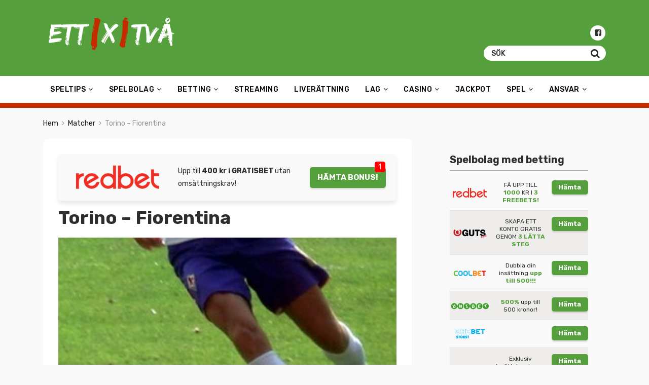

--- FILE ---
content_type: text/html; charset=UTF-8
request_url: https://ettkrysstva.com/matcher/torino-fiorentina
body_size: 18657
content:
<!doctype html>
<html class="no-js" lang="sv-SE">
    <head>
        <meta charset="UTF-8">
        <meta http-equiv="x-ua-compatible" content="ie=edge">
        <title>Torino - Fiorentina Speltips Serie A | Italien | Analys | Skador och Avstängningar</title>
        <meta name="viewport" content="width=device-width, initial-scale=1">
        <meta name='robots' content='index, follow, max-image-preview:large, max-snippet:-1, max-video-preview:-1' />

	<!-- This site is optimized with the Yoast SEO plugin v23.5 - https://yoast.com/wordpress/plugins/seo/ -->
	<link rel="canonical" href="https://ettkrysstva.com/matcher/torino-fiorentina" />
	<meta property="og:locale" content="sv_SE" />
	<meta property="og:type" content="article" />
	<meta property="og:title" content="Torino - Fiorentina Speltips Serie A | Italien | Analys | Skador och Avstängningar" />
	<meta property="og:description" content="I Serie A har Torino det tufft just nu. Laget har tre förluster i rad. Med en stabil 10:e plats i ligan gäller det för Torino att avsluta ligan snyggt. Sedan får de väl fundera på vad man vill göra av nästa säsong i Italiens toppliga i fotboll. Speltips för denna match mot Fiorentina är [&hellip;]" />
	<meta property="og:url" content="https://ettkrysstva.com/matcher/torino-fiorentina" />
	<meta property="og:site_name" content="ettkrysstva.com" />
	<meta property="article:publisher" content="https://www.facebook.com/ettkrysstvacom-159475288060580/" />
	<meta property="article:published_time" content="2018-03-18T01:05:59+00:00" />
	<meta property="article:modified_time" content="2018-04-22T14:13:30+00:00" />
	<meta property="og:image" content="https://ettkrysstva.com/wp-content/uploads/2018/03/torino-fiorentina-speltips.jpg" />
	<meta property="og:image:width" content="700" />
	<meta property="og:image:height" content="532" />
	<meta property="og:image:type" content="image/jpeg" />
	<meta name="author" content="Glenn Andersson" />
	<meta name="twitter:card" content="summary_large_image" />
	<script type="application/ld+json" class="yoast-schema-graph">{"@context":"https://schema.org","@graph":[{"@type":"WebPage","@id":"https://ettkrysstva.com/matcher/torino-fiorentina","url":"https://ettkrysstva.com/matcher/torino-fiorentina","name":"Torino - Fiorentina Speltips Serie A | Italien | Analys | Skador och Avstängningar","isPartOf":{"@id":"https://ettkrysstva.com/#website"},"primaryImageOfPage":{"@id":"https://ettkrysstva.com/matcher/torino-fiorentina#primaryimage"},"image":{"@id":"https://ettkrysstva.com/matcher/torino-fiorentina#primaryimage"},"thumbnailUrl":"https://ettkrysstva.com/wp-content/uploads/2018/03/torino-fiorentina-speltips.jpg","datePublished":"2018-03-18T01:05:59+00:00","dateModified":"2018-04-22T14:13:30+00:00","author":{"@id":"https://ettkrysstva.com/#/schema/person/5a1983377c27451a69d9cfbc54a4d349"},"inLanguage":"sv-SE","potentialAction":[{"@type":"ReadAction","target":["https://ettkrysstva.com/matcher/torino-fiorentina"]}]},{"@type":"ImageObject","inLanguage":"sv-SE","@id":"https://ettkrysstva.com/matcher/torino-fiorentina#primaryimage","url":"https://ettkrysstva.com/wp-content/uploads/2018/03/torino-fiorentina-speltips.jpg","contentUrl":"https://ettkrysstva.com/wp-content/uploads/2018/03/torino-fiorentina-speltips.jpg","width":700,"height":532,"caption":"Torino Fiorentina Speltips Serie A Bild"},{"@type":"WebSite","@id":"https://ettkrysstva.com/#website","url":"https://ettkrysstva.com/","name":"ettkrysstva.com","description":"Vi satsar på att bli Sveriges största guide för bästa tipsförslag på sport.","potentialAction":[{"@type":"SearchAction","target":{"@type":"EntryPoint","urlTemplate":"https://ettkrysstva.com/?s={search_term_string}"},"query-input":{"@type":"PropertyValueSpecification","valueRequired":true,"valueName":"search_term_string"}}],"inLanguage":"sv-SE"},{"@type":"Person","@id":"https://ettkrysstva.com/#/schema/person/5a1983377c27451a69d9cfbc54a4d349","name":"Glenn Andersson","image":{"@type":"ImageObject","inLanguage":"sv-SE","@id":"https://ettkrysstva.com/#/schema/person/image/","url":"https://secure.gravatar.com/avatar/?s=96&d=mm&r=g","contentUrl":"https://secure.gravatar.com/avatar/?s=96&d=mm&r=g","caption":"Glenn Andersson"}}]}</script>
	<!-- / Yoast SEO plugin. -->


<link rel='dns-prefetch' href='//fonts.googleapis.com' />
<link rel='dns-prefetch' href='//www.googletagmanager.com' />
<link rel="alternate" type="application/rss+xml" title="ettkrysstva.com &raquo; Webbflöde" href="https://ettkrysstva.com/feed" />
<link rel="alternate" type="application/rss+xml" title="ettkrysstva.com &raquo; Kommentarsflöde" href="https://ettkrysstva.com/comments/feed" />
<script type="text/javascript">
/* <![CDATA[ */
window._wpemojiSettings = {"baseUrl":"https:\/\/s.w.org\/images\/core\/emoji\/14.0.0\/72x72\/","ext":".png","svgUrl":"https:\/\/s.w.org\/images\/core\/emoji\/14.0.0\/svg\/","svgExt":".svg","source":{"concatemoji":"https:\/\/ettkrysstva.com\/wp-includes\/js\/wp-emoji-release.min.js?ver=6.4.7"}};
/*! This file is auto-generated */
!function(i,n){var o,s,e;function c(e){try{var t={supportTests:e,timestamp:(new Date).valueOf()};sessionStorage.setItem(o,JSON.stringify(t))}catch(e){}}function p(e,t,n){e.clearRect(0,0,e.canvas.width,e.canvas.height),e.fillText(t,0,0);var t=new Uint32Array(e.getImageData(0,0,e.canvas.width,e.canvas.height).data),r=(e.clearRect(0,0,e.canvas.width,e.canvas.height),e.fillText(n,0,0),new Uint32Array(e.getImageData(0,0,e.canvas.width,e.canvas.height).data));return t.every(function(e,t){return e===r[t]})}function u(e,t,n){switch(t){case"flag":return n(e,"\ud83c\udff3\ufe0f\u200d\u26a7\ufe0f","\ud83c\udff3\ufe0f\u200b\u26a7\ufe0f")?!1:!n(e,"\ud83c\uddfa\ud83c\uddf3","\ud83c\uddfa\u200b\ud83c\uddf3")&&!n(e,"\ud83c\udff4\udb40\udc67\udb40\udc62\udb40\udc65\udb40\udc6e\udb40\udc67\udb40\udc7f","\ud83c\udff4\u200b\udb40\udc67\u200b\udb40\udc62\u200b\udb40\udc65\u200b\udb40\udc6e\u200b\udb40\udc67\u200b\udb40\udc7f");case"emoji":return!n(e,"\ud83e\udef1\ud83c\udffb\u200d\ud83e\udef2\ud83c\udfff","\ud83e\udef1\ud83c\udffb\u200b\ud83e\udef2\ud83c\udfff")}return!1}function f(e,t,n){var r="undefined"!=typeof WorkerGlobalScope&&self instanceof WorkerGlobalScope?new OffscreenCanvas(300,150):i.createElement("canvas"),a=r.getContext("2d",{willReadFrequently:!0}),o=(a.textBaseline="top",a.font="600 32px Arial",{});return e.forEach(function(e){o[e]=t(a,e,n)}),o}function t(e){var t=i.createElement("script");t.src=e,t.defer=!0,i.head.appendChild(t)}"undefined"!=typeof Promise&&(o="wpEmojiSettingsSupports",s=["flag","emoji"],n.supports={everything:!0,everythingExceptFlag:!0},e=new Promise(function(e){i.addEventListener("DOMContentLoaded",e,{once:!0})}),new Promise(function(t){var n=function(){try{var e=JSON.parse(sessionStorage.getItem(o));if("object"==typeof e&&"number"==typeof e.timestamp&&(new Date).valueOf()<e.timestamp+604800&&"object"==typeof e.supportTests)return e.supportTests}catch(e){}return null}();if(!n){if("undefined"!=typeof Worker&&"undefined"!=typeof OffscreenCanvas&&"undefined"!=typeof URL&&URL.createObjectURL&&"undefined"!=typeof Blob)try{var e="postMessage("+f.toString()+"("+[JSON.stringify(s),u.toString(),p.toString()].join(",")+"));",r=new Blob([e],{type:"text/javascript"}),a=new Worker(URL.createObjectURL(r),{name:"wpTestEmojiSupports"});return void(a.onmessage=function(e){c(n=e.data),a.terminate(),t(n)})}catch(e){}c(n=f(s,u,p))}t(n)}).then(function(e){for(var t in e)n.supports[t]=e[t],n.supports.everything=n.supports.everything&&n.supports[t],"flag"!==t&&(n.supports.everythingExceptFlag=n.supports.everythingExceptFlag&&n.supports[t]);n.supports.everythingExceptFlag=n.supports.everythingExceptFlag&&!n.supports.flag,n.DOMReady=!1,n.readyCallback=function(){n.DOMReady=!0}}).then(function(){return e}).then(function(){var e;n.supports.everything||(n.readyCallback(),(e=n.source||{}).concatemoji?t(e.concatemoji):e.wpemoji&&e.twemoji&&(t(e.twemoji),t(e.wpemoji)))}))}((window,document),window._wpemojiSettings);
/* ]]> */
</script>
<link rel='stylesheet' id='pt-cv-public-style-css' href='https://ettkrysstva.com/wp-content/plugins/content-views-query-and-display-post-page/public/assets/css/cv.css?ver=3.6.1.1' type='text/css' media='all' />
<style id='wp-emoji-styles-inline-css' type='text/css'>

	img.wp-smiley, img.emoji {
		display: inline !important;
		border: none !important;
		box-shadow: none !important;
		height: 1em !important;
		width: 1em !important;
		margin: 0 0.07em !important;
		vertical-align: -0.1em !important;
		background: none !important;
		padding: 0 !important;
	}
</style>
<link rel='stylesheet' id='wp-block-library-css' href='https://ettkrysstva.com/wp-includes/css/dist/block-library/style.min.css?ver=6.4.7' type='text/css' media='all' />
<style id='classic-theme-styles-inline-css' type='text/css'>
/*! This file is auto-generated */
.wp-block-button__link{color:#fff;background-color:#32373c;border-radius:9999px;box-shadow:none;text-decoration:none;padding:calc(.667em + 2px) calc(1.333em + 2px);font-size:1.125em}.wp-block-file__button{background:#32373c;color:#fff;text-decoration:none}
</style>
<style id='global-styles-inline-css' type='text/css'>
body{--wp--preset--color--black: #000000;--wp--preset--color--cyan-bluish-gray: #abb8c3;--wp--preset--color--white: #ffffff;--wp--preset--color--pale-pink: #f78da7;--wp--preset--color--vivid-red: #cf2e2e;--wp--preset--color--luminous-vivid-orange: #ff6900;--wp--preset--color--luminous-vivid-amber: #fcb900;--wp--preset--color--light-green-cyan: #7bdcb5;--wp--preset--color--vivid-green-cyan: #00d084;--wp--preset--color--pale-cyan-blue: #8ed1fc;--wp--preset--color--vivid-cyan-blue: #0693e3;--wp--preset--color--vivid-purple: #9b51e0;--wp--preset--gradient--vivid-cyan-blue-to-vivid-purple: linear-gradient(135deg,rgba(6,147,227,1) 0%,rgb(155,81,224) 100%);--wp--preset--gradient--light-green-cyan-to-vivid-green-cyan: linear-gradient(135deg,rgb(122,220,180) 0%,rgb(0,208,130) 100%);--wp--preset--gradient--luminous-vivid-amber-to-luminous-vivid-orange: linear-gradient(135deg,rgba(252,185,0,1) 0%,rgba(255,105,0,1) 100%);--wp--preset--gradient--luminous-vivid-orange-to-vivid-red: linear-gradient(135deg,rgba(255,105,0,1) 0%,rgb(207,46,46) 100%);--wp--preset--gradient--very-light-gray-to-cyan-bluish-gray: linear-gradient(135deg,rgb(238,238,238) 0%,rgb(169,184,195) 100%);--wp--preset--gradient--cool-to-warm-spectrum: linear-gradient(135deg,rgb(74,234,220) 0%,rgb(151,120,209) 20%,rgb(207,42,186) 40%,rgb(238,44,130) 60%,rgb(251,105,98) 80%,rgb(254,248,76) 100%);--wp--preset--gradient--blush-light-purple: linear-gradient(135deg,rgb(255,206,236) 0%,rgb(152,150,240) 100%);--wp--preset--gradient--blush-bordeaux: linear-gradient(135deg,rgb(254,205,165) 0%,rgb(254,45,45) 50%,rgb(107,0,62) 100%);--wp--preset--gradient--luminous-dusk: linear-gradient(135deg,rgb(255,203,112) 0%,rgb(199,81,192) 50%,rgb(65,88,208) 100%);--wp--preset--gradient--pale-ocean: linear-gradient(135deg,rgb(255,245,203) 0%,rgb(182,227,212) 50%,rgb(51,167,181) 100%);--wp--preset--gradient--electric-grass: linear-gradient(135deg,rgb(202,248,128) 0%,rgb(113,206,126) 100%);--wp--preset--gradient--midnight: linear-gradient(135deg,rgb(2,3,129) 0%,rgb(40,116,252) 100%);--wp--preset--font-size--small: 13px;--wp--preset--font-size--medium: 20px;--wp--preset--font-size--large: 36px;--wp--preset--font-size--x-large: 42px;--wp--preset--spacing--20: 0.44rem;--wp--preset--spacing--30: 0.67rem;--wp--preset--spacing--40: 1rem;--wp--preset--spacing--50: 1.5rem;--wp--preset--spacing--60: 2.25rem;--wp--preset--spacing--70: 3.38rem;--wp--preset--spacing--80: 5.06rem;--wp--preset--shadow--natural: 6px 6px 9px rgba(0, 0, 0, 0.2);--wp--preset--shadow--deep: 12px 12px 50px rgba(0, 0, 0, 0.4);--wp--preset--shadow--sharp: 6px 6px 0px rgba(0, 0, 0, 0.2);--wp--preset--shadow--outlined: 6px 6px 0px -3px rgba(255, 255, 255, 1), 6px 6px rgba(0, 0, 0, 1);--wp--preset--shadow--crisp: 6px 6px 0px rgba(0, 0, 0, 1);}:where(.is-layout-flex){gap: 0.5em;}:where(.is-layout-grid){gap: 0.5em;}body .is-layout-flow > .alignleft{float: left;margin-inline-start: 0;margin-inline-end: 2em;}body .is-layout-flow > .alignright{float: right;margin-inline-start: 2em;margin-inline-end: 0;}body .is-layout-flow > .aligncenter{margin-left: auto !important;margin-right: auto !important;}body .is-layout-constrained > .alignleft{float: left;margin-inline-start: 0;margin-inline-end: 2em;}body .is-layout-constrained > .alignright{float: right;margin-inline-start: 2em;margin-inline-end: 0;}body .is-layout-constrained > .aligncenter{margin-left: auto !important;margin-right: auto !important;}body .is-layout-constrained > :where(:not(.alignleft):not(.alignright):not(.alignfull)){max-width: var(--wp--style--global--content-size);margin-left: auto !important;margin-right: auto !important;}body .is-layout-constrained > .alignwide{max-width: var(--wp--style--global--wide-size);}body .is-layout-flex{display: flex;}body .is-layout-flex{flex-wrap: wrap;align-items: center;}body .is-layout-flex > *{margin: 0;}body .is-layout-grid{display: grid;}body .is-layout-grid > *{margin: 0;}:where(.wp-block-columns.is-layout-flex){gap: 2em;}:where(.wp-block-columns.is-layout-grid){gap: 2em;}:where(.wp-block-post-template.is-layout-flex){gap: 1.25em;}:where(.wp-block-post-template.is-layout-grid){gap: 1.25em;}.has-black-color{color: var(--wp--preset--color--black) !important;}.has-cyan-bluish-gray-color{color: var(--wp--preset--color--cyan-bluish-gray) !important;}.has-white-color{color: var(--wp--preset--color--white) !important;}.has-pale-pink-color{color: var(--wp--preset--color--pale-pink) !important;}.has-vivid-red-color{color: var(--wp--preset--color--vivid-red) !important;}.has-luminous-vivid-orange-color{color: var(--wp--preset--color--luminous-vivid-orange) !important;}.has-luminous-vivid-amber-color{color: var(--wp--preset--color--luminous-vivid-amber) !important;}.has-light-green-cyan-color{color: var(--wp--preset--color--light-green-cyan) !important;}.has-vivid-green-cyan-color{color: var(--wp--preset--color--vivid-green-cyan) !important;}.has-pale-cyan-blue-color{color: var(--wp--preset--color--pale-cyan-blue) !important;}.has-vivid-cyan-blue-color{color: var(--wp--preset--color--vivid-cyan-blue) !important;}.has-vivid-purple-color{color: var(--wp--preset--color--vivid-purple) !important;}.has-black-background-color{background-color: var(--wp--preset--color--black) !important;}.has-cyan-bluish-gray-background-color{background-color: var(--wp--preset--color--cyan-bluish-gray) !important;}.has-white-background-color{background-color: var(--wp--preset--color--white) !important;}.has-pale-pink-background-color{background-color: var(--wp--preset--color--pale-pink) !important;}.has-vivid-red-background-color{background-color: var(--wp--preset--color--vivid-red) !important;}.has-luminous-vivid-orange-background-color{background-color: var(--wp--preset--color--luminous-vivid-orange) !important;}.has-luminous-vivid-amber-background-color{background-color: var(--wp--preset--color--luminous-vivid-amber) !important;}.has-light-green-cyan-background-color{background-color: var(--wp--preset--color--light-green-cyan) !important;}.has-vivid-green-cyan-background-color{background-color: var(--wp--preset--color--vivid-green-cyan) !important;}.has-pale-cyan-blue-background-color{background-color: var(--wp--preset--color--pale-cyan-blue) !important;}.has-vivid-cyan-blue-background-color{background-color: var(--wp--preset--color--vivid-cyan-blue) !important;}.has-vivid-purple-background-color{background-color: var(--wp--preset--color--vivid-purple) !important;}.has-black-border-color{border-color: var(--wp--preset--color--black) !important;}.has-cyan-bluish-gray-border-color{border-color: var(--wp--preset--color--cyan-bluish-gray) !important;}.has-white-border-color{border-color: var(--wp--preset--color--white) !important;}.has-pale-pink-border-color{border-color: var(--wp--preset--color--pale-pink) !important;}.has-vivid-red-border-color{border-color: var(--wp--preset--color--vivid-red) !important;}.has-luminous-vivid-orange-border-color{border-color: var(--wp--preset--color--luminous-vivid-orange) !important;}.has-luminous-vivid-amber-border-color{border-color: var(--wp--preset--color--luminous-vivid-amber) !important;}.has-light-green-cyan-border-color{border-color: var(--wp--preset--color--light-green-cyan) !important;}.has-vivid-green-cyan-border-color{border-color: var(--wp--preset--color--vivid-green-cyan) !important;}.has-pale-cyan-blue-border-color{border-color: var(--wp--preset--color--pale-cyan-blue) !important;}.has-vivid-cyan-blue-border-color{border-color: var(--wp--preset--color--vivid-cyan-blue) !important;}.has-vivid-purple-border-color{border-color: var(--wp--preset--color--vivid-purple) !important;}.has-vivid-cyan-blue-to-vivid-purple-gradient-background{background: var(--wp--preset--gradient--vivid-cyan-blue-to-vivid-purple) !important;}.has-light-green-cyan-to-vivid-green-cyan-gradient-background{background: var(--wp--preset--gradient--light-green-cyan-to-vivid-green-cyan) !important;}.has-luminous-vivid-amber-to-luminous-vivid-orange-gradient-background{background: var(--wp--preset--gradient--luminous-vivid-amber-to-luminous-vivid-orange) !important;}.has-luminous-vivid-orange-to-vivid-red-gradient-background{background: var(--wp--preset--gradient--luminous-vivid-orange-to-vivid-red) !important;}.has-very-light-gray-to-cyan-bluish-gray-gradient-background{background: var(--wp--preset--gradient--very-light-gray-to-cyan-bluish-gray) !important;}.has-cool-to-warm-spectrum-gradient-background{background: var(--wp--preset--gradient--cool-to-warm-spectrum) !important;}.has-blush-light-purple-gradient-background{background: var(--wp--preset--gradient--blush-light-purple) !important;}.has-blush-bordeaux-gradient-background{background: var(--wp--preset--gradient--blush-bordeaux) !important;}.has-luminous-dusk-gradient-background{background: var(--wp--preset--gradient--luminous-dusk) !important;}.has-pale-ocean-gradient-background{background: var(--wp--preset--gradient--pale-ocean) !important;}.has-electric-grass-gradient-background{background: var(--wp--preset--gradient--electric-grass) !important;}.has-midnight-gradient-background{background: var(--wp--preset--gradient--midnight) !important;}.has-small-font-size{font-size: var(--wp--preset--font-size--small) !important;}.has-medium-font-size{font-size: var(--wp--preset--font-size--medium) !important;}.has-large-font-size{font-size: var(--wp--preset--font-size--large) !important;}.has-x-large-font-size{font-size: var(--wp--preset--font-size--x-large) !important;}
.wp-block-navigation a:where(:not(.wp-element-button)){color: inherit;}
:where(.wp-block-post-template.is-layout-flex){gap: 1.25em;}:where(.wp-block-post-template.is-layout-grid){gap: 1.25em;}
:where(.wp-block-columns.is-layout-flex){gap: 2em;}:where(.wp-block-columns.is-layout-grid){gap: 2em;}
.wp-block-pullquote{font-size: 1.5em;line-height: 1.6;}
</style>
<link rel='stylesheet' id='collapscore-css-css' href='https://ettkrysstva.com/wp-content/plugins/jquery-collapse-o-matic/css/core_style.css?ver=1.0' type='text/css' media='all' />
<link rel='stylesheet' id='collapseomatic-css-css' href='https://ettkrysstva.com/wp-content/plugins/jquery-collapse-o-matic/css/light_style.css?ver=1.6' type='text/css' media='all' />
<link rel='stylesheet' id='parent-theme-style-css' href='https://ettkrysstva.com/wp-content/themes/poka_v2/style.css?ver=6.4.7' type='text/css' media='all' />
<link rel='stylesheet' id='poka-fonts-css' href='https://fonts.googleapis.com/css?family=Rubik%3A300%2C400%2C400i%2C500%2C700&#038;ver=6.4.7' type='text/css' media='all' />
<link rel='stylesheet' id='poka-main-styles-css' href='https://ettkrysstva.com/wp-content/themes/poka_v2/css/styles.css?ver=2.0.0' type='text/css' media='all' />
<link rel='stylesheet' id='tablepress-default-css' href='https://ettkrysstva.com/wp-content/tablepress-combined.min.css?ver=57' type='text/css' media='all' />
<!--n2css--><script type="text/javascript" src="https://ettkrysstva.com/wp-includes/js/jquery/jquery.min.js?ver=3.7.1" id="jquery-core-js"></script>
<script type="text/javascript" src="https://ettkrysstva.com/wp-includes/js/jquery/jquery-migrate.min.js?ver=3.4.1" id="jquery-migrate-js"></script>
<script type="text/javascript" id="fullworks-anti-spam-front-logged-out-js-extra">
/* <![CDATA[ */
var FullworksAntiSpamFELO = {"name":"U1eVl8yjWQAC","value":"2ew45blXNrqL7bF5CRhUA6PfdE2VBOats6nwQ38RcYTuM87LIRwOaWHm5ADub85U","ajax_url":"https:\/\/ettkrysstva.com\/wp-admin\/admin-ajax.php"};
/* ]]> */
</script>
<script type="text/javascript" src="https://ettkrysstva.com/wp-content/plugins/fullworks-anti-spam/frontend/js/frontend.js?ver=1.3.11" id="fullworks-anti-spam-front-logged-out-js"></script>
<link rel="EditURI" type="application/rsd+xml" title="RSD" href="https://ettkrysstva.com/xmlrpc.php?rsd" />
<link rel='shortlink' href='https://ettkrysstva.com/?p=3477' />
<meta name="generator" content="Site Kit by Google 1.168.0" /><!-- Stream WordPress user activity plugin v4.1.1 -->
<link rel="icon" href="https://ettkrysstva.com/wp-content/uploads/2017/11/cropped-logo-1x2-1-32x32.png" sizes="32x32" />
<link rel="icon" href="https://ettkrysstva.com/wp-content/uploads/2017/11/cropped-logo-1x2-1-192x192.png" sizes="192x192" />
<link rel="apple-touch-icon" href="https://ettkrysstva.com/wp-content/uploads/2017/11/cropped-logo-1x2-1-180x180.png" />
<meta name="msapplication-TileImage" content="https://ettkrysstva.com/wp-content/uploads/2017/11/cropped-logo-1x2-1-270x270.png" />
		<style type="text/css" id="wp-custom-css">
			body {
    background-color: #f9f9f9;
}
header #logo {
    display: inline-block;
    width: 270px;
}
p {
    line-height: 1.8em;
}
.news-list .item .text p {
    font-size: 12px;
    font-size: 0.87rem;
    line-height: 1.4em;
}
.aff-single-widget-xl h4 {
    font-weight: 500;
    font-size: 16px;
    font-size: 1.1rem;
    font-family: "Rubik", sans-serif;
    margin-bottom: 10px;
    color: #2d2d2c;
}
.aff-single-widget-xl p {
    font-size: 12px;
    font-size: 0.85rem;
    line-height: 1.5em;
    color: #2d2d2c;
    margin-bottom: 20px;
}
.body-header-style3 header {
		background-size: contain;
    background-position: top;
    background-color: #559f3d;
	background-image: none!important;
}
.head-menu {
    background: #fff;
}
.head-menu .menu > li a {
    color: #000;
    font-size: 14px;
    font-size: 1.0rem;
		text-transform: uppercase;
}
.head-menu .menu > li ul li a {
    line-height: 1em;
    font-size: 13px;
    font-size: 0.8rem;
}
.head-menu .menu > li ul {
    background: #fbfbfb;
}
.btn--blue {
    background: #c42c00;
    color: #fff;
}
.btn--blue:hover {
    color: #fff;
    opacity: 0.99;
}
.btn--black {
    background: none;
    color: #000;
}
.btn--black:hover {
    color: #e00000;
    opacity: .7;
}
.review-up-area .review-overview .review-info li {
    width: 100%;
    margin-bottom: 0;
    float: left;
    padding-right: 0;
    font-size: 1px;
    font-size: 0.1rem;
}
.aff-single-widget-xl {
	margin-top: 20px;
	margin-bottom: 20px;
    box-shadow: 0 6px 9px rgba(0, 0, 0, 0.09);
}
.c4 p {
    display: none;
}
.table-s1 .item .c5 .btn {
    font-size: 10px;
	
    font-size: 0.9rem;
}
.col-lg-12 {
    max-width: 50%;
}
.c2 img {
    max-width: 60%;
}
.table-s1 .item .count {
		width: 33px;
    line-height: 30px;
    font-size: 14px;
	  font-size: 1rem;
}
.table-s1 .item .c4 h4 {
    font-weight: 500;
    font-size: 15px;
    font-size: 1.05rem;
    font-family: "Rubik", sans-serif;
    margin-bottom: 5px;
}
.news-list {
    margin-top: 30px;
}
.rating i {
    font-size: 11px;
    font-size: 0.65rem;
    width: 15px;
    line-height: 15px;
}
.table-s1 .item {
    padding: 10px 0;
    border-bottom: 1px dashed #559f3d;
	background: none;
}
.trigger-mmenu {
    color: #000;
}
.trigger-mmenu .icon span {
    background: #000;
}
.sm-txt {
    font-size: 0.8em;
    color: #c0c0c0;
	letter-spacing: 0.1em;
    text-transform: uppercase;
		padding-bottom: 10px;
}
.pt-cv-meta-fields a {
    color: #559f3d;
}
.pt-cv-title a {
    font-weight: 500;
    color: #c42c00;
}
.pt-cv-view a:hover {
    text-decoration: underline!important;
}
.pt-cv-view .pt-cv-title {
    margin-bottom: 0px;
}
.sidebar {
    background-color: #eeedeb00;
}
.sidebar .widget-list li {
    background-color: #eeedeb00;
}
.section.section--first {
    padding: 15px 0 0px 0;
    background-color: #f5f5f5;
    border-bottom: 1px dashed #559f3d;
}

.fullwidth.text-area {
    border-top: 10px solid #c42c00;
}
.sidebar .text {
    border: 0px;
}
.text {
    border: 1px solid #e8e8e8;
}
.bonus-bnr-title {
    font-size: 1.2em;
    font-weight: 600;
    text-transform: uppercase;
    color: #559f3d;
}
.bonus-bnr a {
    color: #2d2d2c!important;
    font-size: 1.2em!important;
}
.hot-bonus {
	display: inline-block;
    padding: 5px 5px 5px 5px;
    margin: 0px 10px 0px 0px;
    border: 1px solid #e8e8e8;
    margin-bottom: 20px;
    width: 45%;
}
.vmbnr {
	display: inline-block;
    padding: 5px 5px 5px 5px;
    margin: 0px 10px 0px 0px;
    border: 1px solid #e8e8e8;
    margin-bottom: 20px;
    width: 90%;
}
	.hot-bonus2 {
	display: inline-block;
    padding: 5px 5px 5px 5px;
    margin: 0px 10px 0px 0px;
    border: 1px solid #e8e8e8;
    margin-bottom: 20px;
    width: 45%;
		}
@media screen and (max-width: 1000px)  {
	.hot-bonus2 {
	display: none;
    padding: 5px 5px 5px 5px;
    margin: 0px 10px 0px 0px;
    border: 1px solid #e8e8e8;
    margin-bottom: 20px;
    width: 45%;
		}
	.hot-bonus {
	display: inline-block;
    padding: 5px 5px 5px 5px;
    margin: 0px 10px 0px 0px;
    border: 1px solid #e8e8e8;
    margin-bottom: 20px;
    width: 100%;
}
}
.text-area p a {
    color: #559f3d!important;
	text-decoration: underline;
}
.text-area  p a:hover {
	text-decoration: none;
}
.text-area ol li a {
    color: #559f3d;
	text-decoration: underline;
}
.text-area ol li a:hover {
	text-decoration: none;
}
.review-bottom-group {
    padding: 20px 20px;
    border: 5px dashed #559f3d;
}
.review-up-area {
    border-top: 1px dashed #d6d6d6;
    border-bottom: 1px dashed #d6d6d6;
}
.hot-bonus img,.hot-bonus2 img {
    border-radius: 5px;
	  margin-right: 10px;
}
.bonus-bnr {
		font-size: 1.1em;
    font-weight: 200;
    text-transform: uppercase;
    color: #2d2d2c;
	}
.btn--green {
    width: 100%;
	  color: #fff!important;
		text-decoration: none!important;
}
.single-post-wrapper .btn {
	text-transform: uppercase;
	margin-bottom: 20px;

}
@media screen and (max-width: 600px)  {
.btn {
    font-size: 10px;
	  font-size: 0.7rem;

}
	}
@media screen and (min-width: 991px)  {
.btn {
    font-size: 16px;
	  font-size: 1.1rem;
}
.table-s1 .item .c3 {
    width: 12%;
    text-align: center;
}
.table-s1 .item .c5 {
    width: 28%;
}
	}
.footer-copyright p {
    font-size: 12px!important;
	  font-size: 1rem!important;
	}
.footer a {
    color: #fff;
	}
.footer a:hover {
    color: #fff;
	text-decoration: underline;
	}

ol {
    list-style-type: none!important;   
    margin: 0;
    margin-left: 3em;
    padding: 0; 
    counter-reset: li-counter;
}
ol > li {
    position: relative;
    margin-bottom: 20px;
    padding-left: 0.5em;
    min-height: 3em;
    border-left: 2px solid #CCCCCC;
}
ol > li:before {
    position: absolute;
    top: 0;
    left: -1em;
    width: 0.8em;
    font-size: 2.5em;
    line-height: 1;
    font-weight: bold;
    text-align: left;
    color: #464646;
    content: counter(li-counter);
    counter-increment: li-counter;
}
.tg {
    background: #ffffff;
    padding: 10px 10px 10px 10px;
	  margin: 0px 0px 20px 0px;
}
.tg th {
	    padding: 10px 10px 10px 10px;
border: 1px solid #f9f9f9;
}
.tg td {
	padding: 10px 10px 10px 10px;
	border: 1px solid #f9f9f9;
}
.col-md-8.text-area.main-col a {
	text-decoration: underline;
}
.col-md-8.text-area.main-col a:hover {
    text-decoration: none;
}
.group-category .news-item--dif .new-text-group .news-info {
    font-size: 12px;
    font-size: 0.8rem;
}
.group-category .news-item--dif .new-text-group .new-text-group__text {
    background: #fbfbfb;
}
.single-post-wrapper {
    background: #fff;
    padding: 30px;
    border-radius: 10px;
}
@media screen and (max-width: 600px)  {
	.single-post-wrapper {
		background: none;
    padding: 0px;
		border-radius: unset;
		}
}
.collapseomatic_content {
    margin-top: 20px;
    margin-left: 0px;
    padding: 0px;
}
.aff-widget-spins {
    padding: 15px 15px;
}
.aff-widget-spins p {
    margin: 10px 0px 10px 0;
    white-space: unset;
    text-overflow: ellipsis;
    line-height: normal;
	  font-size: 1rem;
}
.gambling-age {
    margin: 0 15px 0px 0px;
}
.responsive-tabs .responsive-tabs__panel {
    border: 0px solid #ddd!important;
    border-top: 0px solid #ddd!important;
    padding: 20px 20px 10px!important;
}
.responsive-tabs .responsive-tabs__list__item {
    border: 0px solid transparent!important;
}

@media screen and (max-width: 1000px) {
	div.hot-bonus img.logo-at {
		width: 50px;
	}
}

div.hot-bonus-container-at {
	display: flex;
	flex-direction: row;
	flex-wrap: wrap;
}		</style>
		    </head>
    <body class="post-template-default single single-post postid-3477 single-format-standard body-header-style3 body-show-breadcrumbs">
        <!--[if lt IE 8]>
            <p class="browserupgrade">You are using an <strong>outdated</strong> browser. Please <a href="http://browsehappy.com/">upgrade your browser</a> to improve your experience.</p>
        <![endif]-->
        <div id="page-wrapper">

        <header >
    <div class="head-inline">
        <div class="container">
            <div class="row">
                <div class="col-sm-6">
                    <a href="https://ettkrysstva.com" id="logo">
                        <img src="https://ettkrysstva.com/wp-content/uploads/2018/01/logo-ettkryss-wh.png" alt="ettkrysstva.com">
                    </a>
                </div>
                <!-- /.col-sm-6 -->
                <div class="col-sm-6">
                            <ul class="top-bar-socials">
                        <li><a href="https://www.facebook.com/ettkrysstvacom-159475288060580/"><i class="fa fa-facebook-square" aria-hidden="true"></i></a></li>                                            </ul>
        <!-- /.top-bar-socials -->
                            <form action="https://ettkrysstva.com" class="form-inline top-bar-search" method="get">
                        <div class="form-group">
                            <div class="input-group">
                                <input type="text" class="form-control" name="s" placeholder="Sök">
                            </div>
                        </div>
                        <button type="submit" class="btn"><i class="fa fa-search" aria-hidden="true"></i></button>
                    </form>
                    <!-- /.top-bar-search -->
                </div>
                <!-- /.col-sm-6 -->
            </div>
            <!-- /.row -->

        </div>
        <!-- /.container -->
    </div>
    <!-- /.head-logo -->
    <div class="head-menu head-menu--s3 clearfix">
        <div class="container">
            <a href="#mobile-menu" class="trigger-mmenu hidden-lg-up">
                <div class="icon">
                    <span></span>
                    <span></span>
                    <span></span>
                </div>
                <span>Menu</span>
            </a>
            <ul id="menu-menu-1" class="menu hidden-md-down"><li id="menu-item-3824" class="menu-item menu-item-type-custom menu-item-object-custom menu-item-home menu-item-has-children menu-item-3824"><a href="https://ettkrysstva.com/">Speltips</a>
<ul class="sub-menu">
	<li id="menu-item-3845" class="menu-item menu-item-type-taxonomy menu-item-object-category menu-item-3845"><a href="https://ettkrysstva.com/topptipset">Topptipset</a></li>
	<li id="menu-item-3839" class="menu-item menu-item-type-taxonomy menu-item-object-category menu-item-3839"><a href="https://ettkrysstva.com/europatipset">Europatipset</a></li>
	<li id="menu-item-3843" class="menu-item menu-item-type-taxonomy menu-item-object-category menu-item-has-children menu-item-3843"><a href="https://ettkrysstva.com/stryktipset">Stryktipset</a>
	<ul class="sub-menu">
		<li id="menu-item-3867" class="menu-item menu-item-type-post_type menu-item-object-page menu-item-3867"><a href="https://ettkrysstva.com/stryktips-guide">Guide</a></li>
	</ul>
</li>
	<li id="menu-item-3836" class="menu-item menu-item-type-taxonomy menu-item-object-category menu-item-3836"><a href="https://ettkrysstva.com/bomben">Bomben</a></li>
	<li id="menu-item-3840" class="menu-item menu-item-type-taxonomy menu-item-object-category menu-item-3840"><a href="https://ettkrysstva.com/maltipset">Måltipset</a></li>
	<li id="menu-item-3842" class="menu-item menu-item-type-taxonomy menu-item-object-category menu-item-3842"><a href="https://ettkrysstva.com/powerplay">Powerplay</a></li>
	<li id="menu-item-3865" class="menu-item menu-item-type-post_type menu-item-object-page menu-item-has-children menu-item-3865"><a href="https://ettkrysstva.com/oddset">Oddset</a>
	<ul class="sub-menu">
		<li id="menu-item-3866" class="menu-item menu-item-type-post_type menu-item-object-page menu-item-3866"><a href="https://ettkrysstva.com/oddset-matchen">Matchen</a></li>
		<li id="menu-item-3870" class="menu-item menu-item-type-post_type menu-item-object-page menu-item-3870"><a href="https://ettkrysstva.com/langen">Lången</a></li>
	</ul>
</li>
	<li id="menu-item-3837" class="menu-item menu-item-type-taxonomy menu-item-object-category menu-item-3837"><a href="https://ettkrysstva.com/challenge">Challenge</a></li>
	<li id="menu-item-8080" class="menu-item menu-item-type-post_type menu-item-object-page menu-item-8080"><a href="https://ettkrysstva.com/tio-tidningars-tips">Tio Tidningars Tips</a></li>
	<li id="menu-item-8081" class="menu-item menu-item-type-post_type menu-item-object-page menu-item-8081"><a href="https://ettkrysstva.com/tips-sm">Tips SM</a></li>
	<li id="menu-item-3918" class="menu-item menu-item-type-post_type menu-item-object-page menu-item-3918"><a href="https://ettkrysstva.com/tipsextra">Tipsextra</a></li>
	<li id="menu-item-3916" class="menu-item menu-item-type-post_type menu-item-object-page menu-item-3916"><a href="https://ettkrysstva.com/jokersystemet">Jokersystemet</a></li>
	<li id="menu-item-9554" class="menu-item menu-item-type-post_type menu-item-object-page menu-item-has-children menu-item-9554"><a href="https://ettkrysstva.com/managerspel">Managerspel</a>
	<ul class="sub-menu">
		<li id="menu-item-8083" class="menu-item menu-item-type-post_type menu-item-object-page menu-item-8083"><a href="https://ettkrysstva.com/fantasy-premier-league-tips">Fantasy Premier League Tips</a></li>
	</ul>
</li>
	<li id="menu-item-3834" class="menu-item menu-item-type-custom menu-item-object-custom menu-item-has-children menu-item-3834"><a>Tipsförslag turneringar</a>
	<ul class="sub-menu">
		<li id="menu-item-3881" class="menu-item menu-item-type-post_type menu-item-object-page menu-item-has-children menu-item-3881"><a href="https://ettkrysstva.com/champions-league">Champions League</a>
		<ul class="sub-menu">
			<li id="menu-item-8562" class="menu-item menu-item-type-post_type menu-item-object-page menu-item-8562"><a href="https://ettkrysstva.com/champions-league-gruppspel">Gruppspel 2018</a></li>
		</ul>
</li>
		<li id="menu-item-9970" class="menu-item menu-item-type-post_type menu-item-object-page menu-item-9970"><a href="https://ettkrysstva.com/la-liga">La Liga</a></li>
		<li id="menu-item-3886" class="menu-item menu-item-type-post_type menu-item-object-page menu-item-3886"><a href="https://ettkrysstva.com/serie-a">Serie A Speltips</a></li>
		<li id="menu-item-9966" class="menu-item menu-item-type-post_type menu-item-object-page menu-item-9966"><a href="https://ettkrysstva.com/fotbolls-vm-2022-i-qatar">Fotbolls VM 2022 i Qatar</a></li>
		<li id="menu-item-9973" class="menu-item menu-item-type-post_type menu-item-object-page menu-item-9973"><a href="https://ettkrysstva.com/nations-league">Nations League</a></li>
		<li id="menu-item-9963" class="menu-item menu-item-type-post_type menu-item-object-page menu-item-9963"><a href="https://ettkrysstva.com/bundesliga">Bundesliga</a></li>
		<li id="menu-item-3885" class="menu-item menu-item-type-post_type menu-item-object-page menu-item-3885"><a href="https://ettkrysstva.com/championship">Championship Speltips</a></li>
		<li id="menu-item-9964" class="menu-item menu-item-type-post_type menu-item-object-page menu-item-9964"><a href="https://ettkrysstva.com/fa-cupen">FA Cupen</a></li>
		<li id="menu-item-9971" class="menu-item menu-item-type-post_type menu-item-object-page menu-item-9971"><a href="https://ettkrysstva.com/ligacupen">Ligacupen</a></li>
		<li id="menu-item-9972" class="menu-item menu-item-type-post_type menu-item-object-page menu-item-9972"><a href="https://ettkrysstva.com/mls">MLS</a></li>
		<li id="menu-item-3879" class="menu-item menu-item-type-post_type menu-item-object-page menu-item-3879"><a href="https://ettkrysstva.com/em-2020">EM 2020 Speltips</a></li>
		<li id="menu-item-9974" class="menu-item menu-item-type-post_type menu-item-object-page menu-item-9974"><a href="https://ettkrysstva.com/nba-tips">NBA Tips</a></li>
		<li id="menu-item-9965" class="menu-item menu-item-type-post_type menu-item-object-page menu-item-9965"><a href="https://ettkrysstva.com/finska-hockeyligan">Finska Hockeyligan</a></li>
		<li id="menu-item-9968" class="menu-item menu-item-type-post_type menu-item-object-page menu-item-9968"><a href="https://ettkrysstva.com/jvm">JVM</a></li>
		<li id="menu-item-9967" class="menu-item menu-item-type-post_type menu-item-object-page menu-item-9967"><a href="https://ettkrysstva.com/hockey-vm">Hockey VM</a></li>
		<li id="menu-item-9969" class="menu-item menu-item-type-post_type menu-item-object-page menu-item-9969"><a href="https://ettkrysstva.com/khl">KHL</a></li>
		<li id="menu-item-9976" class="menu-item menu-item-type-post_type menu-item-object-page menu-item-9976"><a href="https://ettkrysstva.com/shl">SHL</a></li>
		<li id="menu-item-9975" class="menu-item menu-item-type-post_type menu-item-object-page menu-item-9975"><a href="https://ettkrysstva.com/nhl-rekar">NHL Rekar</a></li>
		<li id="menu-item-9977" class="menu-item menu-item-type-post_type menu-item-object-page menu-item-9977"><a href="https://ettkrysstva.com/sommar-os">Sommar OS</a></li>
	</ul>
</li>
	<li id="menu-item-3917" class="menu-item menu-item-type-post_type menu-item-object-page menu-item-3917"><a href="https://ettkrysstva.com/v75-tips">V75 Tips</a></li>
	<li id="menu-item-8085" class="menu-item menu-item-type-post_type menu-item-object-page menu-item-8085"><a href="https://ettkrysstva.com/v64-tips">V64 Tips</a></li>
	<li id="menu-item-8084" class="menu-item menu-item-type-post_type menu-item-object-page menu-item-8084"><a href="https://ettkrysstva.com/v86-tips">V86 Tips</a></li>
	<li id="menu-item-8082" class="menu-item menu-item-type-post_type menu-item-object-page menu-item-8082"><a href="https://ettkrysstva.com/v65-tips">V65 Tips</a></li>
	<li id="menu-item-9237" class="menu-item menu-item-type-post_type menu-item-object-page menu-item-9237"><a href="https://ettkrysstva.com/gs75">GS75 Tips</a></li>
</ul>
</li>
<li id="menu-item-3871" class="menu-item menu-item-type-post_type menu-item-object-page menu-item-has-children menu-item-3871"><a href="https://ettkrysstva.com/spelbolag">Spelbolag</a>
<ul class="sub-menu">
	<li id="menu-item-8599" class="menu-item menu-item-type-post_type menu-item-object-page menu-item-8599"><a href="https://ettkrysstva.com/bonuskoder">Bonuskoder</a></li>
	<li id="menu-item-7310" class="menu-item menu-item-type-post_type menu-item-object-affiliates menu-item-7310"><a href="https://ettkrysstva.com/nordicbet">Nordicbet</a></li>
	<li id="menu-item-7309" class="menu-item menu-item-type-post_type menu-item-object-affiliates menu-item-7309"><a href="https://ettkrysstva.com/betsafe">Betsafe Sverige</a></li>
	<li id="menu-item-3861" class="menu-item menu-item-type-post_type menu-item-object-affiliates menu-item-3861"><a href="https://ettkrysstva.com/redbet">RedBet</a></li>
	<li id="menu-item-3863" class="menu-item menu-item-type-post_type menu-item-object-affiliates menu-item-3863"><a href="https://ettkrysstva.com/unibet-bonus">Unibet</a></li>
	<li id="menu-item-6295" class="menu-item menu-item-type-post_type menu-item-object-affiliates menu-item-6295"><a href="https://ettkrysstva.com/leovegas">LeoVegas</a></li>
	<li id="menu-item-3852" class="menu-item menu-item-type-post_type menu-item-object-affiliates menu-item-3852"><a href="https://ettkrysstva.com/scandibet">ScandiBet</a></li>
	<li id="menu-item-3846" class="menu-item menu-item-type-post_type menu-item-object-affiliates menu-item-3846"><a href="https://ettkrysstva.com/betfair">Betfair Sverige</a></li>
	<li id="menu-item-3847" class="menu-item menu-item-type-post_type menu-item-object-affiliates menu-item-3847"><a href="https://ettkrysstva.com/betsson">Betsson</a></li>
</ul>
</li>
<li id="menu-item-3864" class="menu-item menu-item-type-post_type menu-item-object-page menu-item-has-children menu-item-3864"><a href="https://ettkrysstva.com/betting-pa-natet">Betting</a>
<ul class="sub-menu">
	<li id="menu-item-3920" class="menu-item menu-item-type-post_type menu-item-object-page menu-item-3920"><a href="https://ettkrysstva.com/spelsidor">Spelsidor</a></li>
	<li id="menu-item-8608" class="menu-item menu-item-type-post_type menu-item-object-page menu-item-8608"><a href="https://ettkrysstva.com/betting-tips">Betting tips</a></li>
	<li id="menu-item-4168" class="menu-item menu-item-type-post_type menu-item-object-page menu-item-has-children menu-item-4168"><a href="https://ettkrysstva.com/oddsbonusar">Oddsbonusar</a>
	<ul class="sub-menu">
		<li id="menu-item-3875" class="menu-item menu-item-type-post_type menu-item-object-page menu-item-3875"><a href="https://ettkrysstva.com/valkomstbonus">Välkomstbonus</a></li>
		<li id="menu-item-3919" class="menu-item menu-item-type-post_type menu-item-object-page menu-item-3919"><a href="https://ettkrysstva.com/riskfria-spel">Riskfria Spel</a></li>
		<li id="menu-item-3888" class="menu-item menu-item-type-post_type menu-item-object-page menu-item-3888"><a href="https://ettkrysstva.com/gratis-pengar-pa-odds">Gratis pengar</a></li>
		<li id="menu-item-3893" class="menu-item menu-item-type-post_type menu-item-object-page menu-item-3893"><a href="https://ettkrysstva.com/highroller-oddsbonus">Highrollerbonus</a></li>
	</ul>
</li>
	<li id="menu-item-3874" class="menu-item menu-item-type-post_type menu-item-object-page menu-item-3874"><a href="https://ettkrysstva.com/tips-att-vinna-pa-betting">Vinna på betting</a></li>
	<li id="menu-item-3873" class="menu-item menu-item-type-post_type menu-item-object-page menu-item-3873"><a href="https://ettkrysstva.com/spela-pa-odds">Spela på odds</a></li>
	<li id="menu-item-3858" class="menu-item menu-item-type-custom menu-item-object-custom menu-item-has-children menu-item-3858"><a>Sporter</a>
	<ul class="sub-menu">
		<li id="menu-item-3904" class="menu-item menu-item-type-post_type menu-item-object-page menu-item-has-children menu-item-3904"><a href="https://ettkrysstva.com/bets-pa-fotboll">Fotboll</a>
		<ul class="sub-menu">
			<li id="menu-item-9122" class="menu-item menu-item-type-post_type menu-item-object-page menu-item-9122"><a href="https://ettkrysstva.com/zlatan">Zlatan</a></li>
			<li id="menu-item-9124" class="menu-item menu-item-type-post_type menu-item-object-page menu-item-9124"><a href="https://ettkrysstva.com/cristiano-ronaldo">Cristiano Ronaldo</a></li>
			<li id="menu-item-9121" class="menu-item menu-item-type-post_type menu-item-object-page menu-item-9121"><a href="https://ettkrysstva.com/messi">Messi</a></li>
			<li id="menu-item-9123" class="menu-item menu-item-type-post_type menu-item-object-page menu-item-9123"><a href="https://ettkrysstva.com/neymar">Neymar</a></li>
			<li id="menu-item-9125" class="menu-item menu-item-type-post_type menu-item-object-page menu-item-9125"><a href="https://ettkrysstva.com/kylian-mbappe">Kylian Mbappe</a></li>
		</ul>
</li>
		<li id="menu-item-3903" class="menu-item menu-item-type-post_type menu-item-object-page menu-item-3903"><a href="https://ettkrysstva.com/bets-pa-tennis">Tennis</a></li>
		<li id="menu-item-9962" class="menu-item menu-item-type-post_type menu-item-object-page menu-item-9962"><a href="https://ettkrysstva.com/bandy">Bandy</a></li>
		<li id="menu-item-3902" class="menu-item menu-item-type-post_type menu-item-object-page menu-item-3902"><a href="https://ettkrysstva.com/bets-pa-basket">Basket</a></li>
		<li id="menu-item-3896" class="menu-item menu-item-type-post_type menu-item-object-page menu-item-3896"><a href="https://ettkrysstva.com/bets-pa-cricket">Cricket</a></li>
		<li id="menu-item-3897" class="menu-item menu-item-type-post_type menu-item-object-page menu-item-3897"><a href="https://ettkrysstva.com/bets-pa-motorsport">Motorsport</a></li>
		<li id="menu-item-3899" class="menu-item menu-item-type-post_type menu-item-object-page menu-item-3899"><a href="https://ettkrysstva.com/bets-pa-galopp">Galopp</a></li>
		<li id="menu-item-3901" class="menu-item menu-item-type-post_type menu-item-object-page menu-item-3901"><a href="https://ettkrysstva.com/bets-pa-baseboll">Baseboll</a></li>
		<li id="menu-item-3900" class="menu-item menu-item-type-post_type menu-item-object-page menu-item-3900"><a href="https://ettkrysstva.com/bets-pa-fighting">Fighting</a></li>
		<li id="menu-item-3889" class="menu-item menu-item-type-post_type menu-item-object-page menu-item-3889"><a href="https://ettkrysstva.com/odds-pa-cykel">Cykel</a></li>
		<li id="menu-item-3891" class="menu-item menu-item-type-post_type menu-item-object-page menu-item-3891"><a href="https://ettkrysstva.com/odds-pa-speedway">Speedway</a></li>
		<li id="menu-item-3892" class="menu-item menu-item-type-post_type menu-item-object-page menu-item-3892"><a href="https://ettkrysstva.com/odds-pa-skidsport">Skidsport</a></li>
	</ul>
</li>
	<li id="menu-item-3869" class="menu-item menu-item-type-post_type menu-item-object-page menu-item-has-children menu-item-3869"><a href="https://ettkrysstva.com/betting-strategier">Betting Strategier</a>
	<ul class="sub-menu">
		<li id="menu-item-3884" class="menu-item menu-item-type-post_type menu-item-object-page menu-item-3884"><a href="https://ettkrysstva.com/betting-strategier/bankroll-management">Bankroll Management</a></li>
		<li id="menu-item-3876" class="menu-item menu-item-type-post_type menu-item-object-page menu-item-3876"><a href="https://ettkrysstva.com/betting-strategier/surebets">Surebets</a></li>
		<li id="menu-item-3887" class="menu-item menu-item-type-post_type menu-item-object-page menu-item-3887"><a href="https://ettkrysstva.com/betting-strategier/bonus-trading">Bonus Trading</a></li>
		<li id="menu-item-3883" class="menu-item menu-item-type-post_type menu-item-object-page menu-item-3883"><a href="https://ettkrysstva.com/betting-strategier/units-betting">Units Betting</a></li>
		<li id="menu-item-3882" class="menu-item menu-item-type-post_type menu-item-object-page menu-item-3882"><a href="https://ettkrysstva.com/betting-strategier/roi-betting">ROI på Betting</a></li>
		<li id="menu-item-3905" class="menu-item menu-item-type-post_type menu-item-object-page menu-item-3905"><a href="https://ettkrysstva.com/systembets">Systembets</a></li>
		<li id="menu-item-3906" class="menu-item menu-item-type-post_type menu-item-object-page menu-item-3906"><a href="https://ettkrysstva.com/handikappbetting">Handikappbetting och Asian Handicap</a></li>
	</ul>
</li>
	<li id="menu-item-3880" class="menu-item menu-item-type-post_type menu-item-object-page menu-item-has-children menu-item-3880"><a href="https://ettkrysstva.com/esports-betting">eSports Betting Tips</a>
	<ul class="sub-menu">
		<li id="menu-item-3921" class="menu-item menu-item-type-post_type menu-item-object-page menu-item-3921"><a href="https://ettkrysstva.com/csgo-betting">CSGO Betting</a></li>
	</ul>
</li>
	<li id="menu-item-3868" class="menu-item menu-item-type-post_type menu-item-object-page menu-item-3868"><a href="https://ettkrysstva.com/live-betting">Livebetting</a></li>
	<li id="menu-item-3907" class="menu-item menu-item-type-post_type menu-item-object-page menu-item-has-children menu-item-3907"><a href="https://ettkrysstva.com/poolbetting">Poolbetting</a>
	<ul class="sub-menu">
		<li id="menu-item-3838" class="menu-item menu-item-type-taxonomy menu-item-object-category menu-item-3838"><a href="https://ettkrysstva.com/ettkrysstva">EttKryssTvå</a></li>
		<li id="menu-item-3844" class="menu-item menu-item-type-taxonomy menu-item-object-category menu-item-3844"><a href="https://ettkrysstva.com/supertoto">Supertoto</a></li>
		<li id="menu-item-3894" class="menu-item menu-item-type-post_type menu-item-object-page menu-item-3894"><a href="https://ettkrysstva.com/match10">Match10</a></li>
		<li id="menu-item-3841" class="menu-item menu-item-type-taxonomy menu-item-object-category menu-item-3841"><a href="https://ettkrysstva.com/mma-tipset">MMA-Tipset</a></li>
	</ul>
</li>
	<li id="menu-item-3890" class="menu-item menu-item-type-post_type menu-item-object-page menu-item-3890"><a href="https://ettkrysstva.com/odds-pa-badminton">Badminton</a></li>
	<li id="menu-item-3898" class="menu-item menu-item-type-post_type menu-item-object-page menu-item-3898"><a href="https://ettkrysstva.com/virtuella-sporter">Virtuella sporter</a></li>
	<li id="menu-item-3872" class="menu-item menu-item-type-post_type menu-item-object-page menu-item-3872"><a href="https://ettkrysstva.com/satta-odds">Sätta odds</a></li>
	<li id="menu-item-3877" class="menu-item menu-item-type-post_type menu-item-object-page menu-item-3877"><a href="https://ettkrysstva.com/oddsbors">Oddsbörs</a></li>
</ul>
</li>
<li id="menu-item-3878" class="menu-item menu-item-type-post_type menu-item-object-page menu-item-3878"><a href="https://ettkrysstva.com/streama-fotboll-gratis">Streaming</a></li>
<li id="menu-item-7865" class="menu-item menu-item-type-post_type menu-item-object-page menu-item-7865"><a href="https://ettkrysstva.com/liverattning">Liverättning</a></li>
<li id="menu-item-9940" class="menu-item menu-item-type-custom menu-item-object-custom menu-item-has-children menu-item-9940"><a>Lag</a>
<ul class="sub-menu">
	<li id="menu-item-9941" class="menu-item menu-item-type-post_type menu-item-object-page menu-item-9941"><a href="https://ettkrysstva.com/real-madrid">Real Madrid</a></li>
	<li id="menu-item-9959" class="menu-item menu-item-type-post_type menu-item-object-page menu-item-9959"><a href="https://ettkrysstva.com/juventus">Juventus</a></li>
	<li id="menu-item-9943" class="menu-item menu-item-type-post_type menu-item-object-page menu-item-9943"><a href="https://ettkrysstva.com/man-city">Man City</a></li>
	<li id="menu-item-9944" class="menu-item menu-item-type-post_type menu-item-object-page menu-item-9944"><a href="https://ettkrysstva.com/man-united">Man United</a></li>
	<li id="menu-item-9947" class="menu-item menu-item-type-post_type menu-item-object-page menu-item-9947"><a href="https://ettkrysstva.com/arsenal">Arsenal</a></li>
	<li id="menu-item-9945" class="menu-item menu-item-type-post_type menu-item-object-page menu-item-9945"><a href="https://ettkrysstva.com/liverpool">Liverpool</a></li>
	<li id="menu-item-9946" class="menu-item menu-item-type-post_type menu-item-object-page menu-item-9946"><a href="https://ettkrysstva.com/ifk-goteborg">IFK Göteborg</a></li>
	<li id="menu-item-9942" class="menu-item menu-item-type-post_type menu-item-object-page menu-item-9942"><a href="https://ettkrysstva.com/mff">MFF</a></li>
	<li id="menu-item-9948" class="menu-item menu-item-type-post_type menu-item-object-page menu-item-9948"><a href="https://ettkrysstva.com/brynas">Brynäs</a></li>
	<li id="menu-item-9949" class="menu-item menu-item-type-post_type menu-item-object-page menu-item-9949"><a href="https://ettkrysstva.com/chelsea">Chelsea</a></li>
	<li id="menu-item-9950" class="menu-item menu-item-type-post_type menu-item-object-page menu-item-9950"><a href="https://ettkrysstva.com/djurgarden-fotboll">Djurgården Fotboll</a></li>
	<li id="menu-item-9951" class="menu-item menu-item-type-post_type menu-item-object-page menu-item-9951"><a href="https://ettkrysstva.com/djurgarden-hockey">Djurgården Hockey</a></li>
	<li id="menu-item-9952" class="menu-item menu-item-type-post_type menu-item-object-page menu-item-9952"><a href="https://ettkrysstva.com/farjestad-hockey">Färjestad Hockey</a></li>
	<li id="menu-item-9953" class="menu-item menu-item-type-post_type menu-item-object-page menu-item-9953"><a href="https://ettkrysstva.com/frolunda-hockey">Frölunda Hockey</a></li>
	<li id="menu-item-9954" class="menu-item menu-item-type-post_type menu-item-object-page menu-item-9954"><a href="https://ettkrysstva.com/hammarby-fotboll">Hammarby Fotboll</a></li>
	<li id="menu-item-9960" class="menu-item menu-item-type-post_type menu-item-object-page menu-item-9960"><a href="https://ettkrysstva.com/aik-hockey">AIK Hockey</a></li>
	<li id="menu-item-9961" class="menu-item menu-item-type-post_type menu-item-object-page menu-item-9961"><a href="https://ettkrysstva.com/hv71">HV71</a></li>
	<li id="menu-item-9955" class="menu-item menu-item-type-post_type menu-item-object-page menu-item-9955"><a href="https://ettkrysstva.com/fotbollslandslaget">Fotbollslandslaget</a></li>
	<li id="menu-item-9956" class="menu-item menu-item-type-post_type menu-item-object-page menu-item-9956"><a href="https://ettkrysstva.com/tre-kronor">Tre Kronor</a></li>
</ul>
</li>
<li id="menu-item-8437" class="menu-item menu-item-type-post_type menu-item-object-page menu-item-has-children menu-item-8437"><a href="https://ettkrysstva.com/casino">Casino</a>
<ul class="sub-menu">
	<li id="menu-item-9234" class="menu-item menu-item-type-post_type menu-item-object-page menu-item-9234"><a href="https://ettkrysstva.com/spelautomater">Spelautomater</a></li>
	<li id="menu-item-8583" class="menu-item menu-item-type-post_type menu-item-object-page menu-item-8583"><a href="https://ettkrysstva.com/blackjack">Blackjack</a></li>
	<li id="menu-item-10183" class="menu-item menu-item-type-post_type menu-item-object-page menu-item-10183"><a href="https://ettkrysstva.com/vilket-casinospel-lattast-vinna-pa">Casinospel med bäst RTP</a></li>
	<li id="menu-item-9451" class="menu-item menu-item-type-post_type menu-item-object-page menu-item-9451"><a href="https://ettkrysstva.com/snabba-uttag">Snabba Uttag</a></li>
	<li id="menu-item-9146" class="menu-item menu-item-type-post_type menu-item-object-affiliates menu-item-9146"><a href="https://ettkrysstva.com/casino/casumo">Casumo</a></li>
	<li id="menu-item-9147" class="menu-item menu-item-type-post_type menu-item-object-affiliates menu-item-9147"><a href="https://ettkrysstva.com/cherrycasino">Cherry Casino</a></li>
	<li id="menu-item-9152" class="menu-item menu-item-type-post_type menu-item-object-affiliates menu-item-9152"><a href="https://ettkrysstva.com/casino/frank-fred">Frank Fred</a></li>
	<li id="menu-item-9154" class="menu-item menu-item-type-post_type menu-item-object-affiliates menu-item-9154"><a href="https://ettkrysstva.com/casino/goliath">Goliath</a></li>
	<li id="menu-item-9155" class="menu-item menu-item-type-post_type menu-item-object-affiliates menu-item-9155"><a href="https://ettkrysstva.com/highroller-casino">Highroller Casino</a></li>
	<li id="menu-item-9156" class="menu-item menu-item-type-post_type menu-item-object-affiliates menu-item-9156"><a href="https://ettkrysstva.com/intercasino">Intercasino</a></li>
	<li id="menu-item-9157" class="menu-item menu-item-type-post_type menu-item-object-affiliates menu-item-9157"><a href="https://ettkrysstva.com/?post_type=affiliates&#038;p=8881">Kaboo</a></li>
	<li id="menu-item-9158" class="menu-item menu-item-type-post_type menu-item-object-affiliates menu-item-9158"><a href="https://ettkrysstva.com/?post_type=affiliates&#038;p=8932">Karamba</a></li>
	<li id="menu-item-9159" class="menu-item menu-item-type-post_type menu-item-object-affiliates menu-item-9159"><a href="https://ettkrysstva.com/casino/mobilautomaten">Mobilautomaten</a></li>
	<li id="menu-item-9162" class="menu-item menu-item-type-post_type menu-item-object-affiliates menu-item-9162"><a href="https://ettkrysstva.com/?post_type=affiliates&#038;p=8960">Vegas Hero</a></li>
	<li id="menu-item-9163" class="menu-item menu-item-type-post_type menu-item-object-affiliates menu-item-9163"><a href="https://ettkrysstva.com/casino/vinnarum">Vinnarum</a></li>
	<li id="menu-item-9166" class="menu-item menu-item-type-post_type menu-item-object-affiliates menu-item-9166"><a href="https://ettkrysstva.com/maria-casino">Maria Casino</a></li>
	<li id="menu-item-9169" class="menu-item menu-item-type-post_type menu-item-object-affiliates menu-item-9169"><a href="https://ettkrysstva.com/casino/vera-john">Vera John</a></li>
	<li id="menu-item-9173" class="menu-item menu-item-type-post_type menu-item-object-affiliates menu-item-9173"><a href="https://ettkrysstva.com/casino/storspelare">Storspelare</a></li>
	<li id="menu-item-9174" class="menu-item menu-item-type-post_type menu-item-object-affiliates menu-item-9174"><a href="https://ettkrysstva.com/casino/dream-vegas">Dream Vegas</a></li>
	<li id="menu-item-9175" class="menu-item menu-item-type-post_type menu-item-object-affiliates menu-item-9175"><a href="https://ettkrysstva.com/casino/thrills">Thrills</a></li>
	<li id="menu-item-9176" class="menu-item menu-item-type-post_type menu-item-object-affiliates menu-item-9176"><a href="https://ettkrysstva.com/casino/twin">Twin Casino</a></li>
	<li id="menu-item-9177" class="menu-item menu-item-type-post_type menu-item-object-affiliates menu-item-9177"><a href="https://ettkrysstva.com/casino/hajper">Hajper</a></li>
</ul>
</li>
<li id="menu-item-9341" class="menu-item menu-item-type-post_type menu-item-object-page menu-item-9341"><a href="https://ettkrysstva.com/jackpot">Jackpot</a></li>
<li id="menu-item-9164" class="menu-item menu-item-type-custom menu-item-object-custom menu-item-has-children menu-item-9164"><a>Spel</a>
<ul class="sub-menu">
	<li id="menu-item-8577" class="menu-item menu-item-type-post_type menu-item-object-page menu-item-8577"><a href="https://ettkrysstva.com/poker">Poker</a></li>
	<li id="menu-item-8578" class="menu-item menu-item-type-post_type menu-item-object-page menu-item-has-children menu-item-8578"><a href="https://ettkrysstva.com/bingo">Bingo</a>
	<ul class="sub-menu">
		<li id="menu-item-9230" class="menu-item menu-item-type-post_type menu-item-object-page menu-item-9230"><a href="https://ettkrysstva.com/bingolotto">Bingolotto</a></li>
		<li id="menu-item-9193" class="menu-item menu-item-type-post_type menu-item-object-page menu-item-9193"><a href="https://ettkrysstva.com/svenska-spels-bingo">Svenska Spels Bingo</a></li>
	</ul>
</li>
	<li id="menu-item-8580" class="menu-item menu-item-type-post_type menu-item-object-page menu-item-has-children menu-item-8580"><a href="https://ettkrysstva.com/lotto">Lotto</a>
	<ul class="sub-menu">
		<li id="menu-item-8579" class="menu-item menu-item-type-post_type menu-item-object-page menu-item-8579"><a href="https://ettkrysstva.com/joker">Joker</a></li>
	</ul>
</li>
</ul>
</li>
<li id="menu-item-3912" class="menu-item menu-item-type-post_type menu-item-object-page menu-item-has-children menu-item-3912"><a href="https://ettkrysstva.com/ansvarsfullt-spelande">Ansvar</a>
<ul class="sub-menu">
	<li id="menu-item-8293" class="menu-item menu-item-type-post_type menu-item-object-page menu-item-8293"><a href="https://ettkrysstva.com/spelvanor">Spelvanor</a></li>
	<li id="menu-item-3911" class="menu-item menu-item-type-post_type menu-item-object-page menu-item-3911"><a href="https://ettkrysstva.com/klagomal">Klagomål</a></li>
	<li id="menu-item-3909" class="menu-item menu-item-type-post_type menu-item-object-page menu-item-3909"><a href="https://ettkrysstva.com/satta-granser">Sätta gränser</a></li>
	<li id="menu-item-3915" class="menu-item menu-item-type-post_type menu-item-object-page menu-item-3915"><a href="https://ettkrysstva.com/betalningsmetoder">Betalningsmetoder</a></li>
	<li id="menu-item-3914" class="menu-item menu-item-type-post_type menu-item-object-page menu-item-3914"><a href="https://ettkrysstva.com/andringar-i-spelkonto">Ändringar i spelkonto</a></li>
	<li id="menu-item-3910" class="menu-item menu-item-type-post_type menu-item-object-page menu-item-3910"><a href="https://ettkrysstva.com/betting-faq">Betting FAQ</a></li>
	<li id="menu-item-3913" class="menu-item menu-item-type-post_type menu-item-object-page menu-item-3913"><a href="https://ettkrysstva.com/fragor-om-bonusar">Spelbonusar</a></li>
	<li id="menu-item-10913" class="menu-item menu-item-type-post_type menu-item-object-page menu-item-10913"><a href="https://ettkrysstva.com/kontakt">Kontakt</a></li>
</ul>
</li>
</ul>            <nav id="mobile-menu">
                <ul id="menu-menu-2" class="mobmenu"><li class="menu-item menu-item-type-custom menu-item-object-custom menu-item-home menu-item-has-children menu-item-3824"><a href="https://ettkrysstva.com/">Speltips</a>
<ul class="sub-menu">
	<li class="menu-item menu-item-type-taxonomy menu-item-object-category menu-item-3845"><a href="https://ettkrysstva.com/topptipset">Topptipset</a></li>
	<li class="menu-item menu-item-type-taxonomy menu-item-object-category menu-item-3839"><a href="https://ettkrysstva.com/europatipset">Europatipset</a></li>
	<li class="menu-item menu-item-type-taxonomy menu-item-object-category menu-item-has-children menu-item-3843"><a href="https://ettkrysstva.com/stryktipset">Stryktipset</a>
	<ul class="sub-menu">
		<li class="menu-item menu-item-type-post_type menu-item-object-page menu-item-3867"><a href="https://ettkrysstva.com/stryktips-guide">Guide</a></li>
	</ul>
</li>
	<li class="menu-item menu-item-type-taxonomy menu-item-object-category menu-item-3836"><a href="https://ettkrysstva.com/bomben">Bomben</a></li>
	<li class="menu-item menu-item-type-taxonomy menu-item-object-category menu-item-3840"><a href="https://ettkrysstva.com/maltipset">Måltipset</a></li>
	<li class="menu-item menu-item-type-taxonomy menu-item-object-category menu-item-3842"><a href="https://ettkrysstva.com/powerplay">Powerplay</a></li>
	<li class="menu-item menu-item-type-post_type menu-item-object-page menu-item-has-children menu-item-3865"><a href="https://ettkrysstva.com/oddset">Oddset</a>
	<ul class="sub-menu">
		<li class="menu-item menu-item-type-post_type menu-item-object-page menu-item-3866"><a href="https://ettkrysstva.com/oddset-matchen">Matchen</a></li>
		<li class="menu-item menu-item-type-post_type menu-item-object-page menu-item-3870"><a href="https://ettkrysstva.com/langen">Lången</a></li>
	</ul>
</li>
	<li class="menu-item menu-item-type-taxonomy menu-item-object-category menu-item-3837"><a href="https://ettkrysstva.com/challenge">Challenge</a></li>
	<li class="menu-item menu-item-type-post_type menu-item-object-page menu-item-8080"><a href="https://ettkrysstva.com/tio-tidningars-tips">Tio Tidningars Tips</a></li>
	<li class="menu-item menu-item-type-post_type menu-item-object-page menu-item-8081"><a href="https://ettkrysstva.com/tips-sm">Tips SM</a></li>
	<li class="menu-item menu-item-type-post_type menu-item-object-page menu-item-3918"><a href="https://ettkrysstva.com/tipsextra">Tipsextra</a></li>
	<li class="menu-item menu-item-type-post_type menu-item-object-page menu-item-3916"><a href="https://ettkrysstva.com/jokersystemet">Jokersystemet</a></li>
	<li class="menu-item menu-item-type-post_type menu-item-object-page menu-item-has-children menu-item-9554"><a href="https://ettkrysstva.com/managerspel">Managerspel</a>
	<ul class="sub-menu">
		<li class="menu-item menu-item-type-post_type menu-item-object-page menu-item-8083"><a href="https://ettkrysstva.com/fantasy-premier-league-tips">Fantasy Premier League Tips</a></li>
	</ul>
</li>
	<li class="menu-item menu-item-type-custom menu-item-object-custom menu-item-has-children menu-item-3834"><a>Tipsförslag turneringar</a>
	<ul class="sub-menu">
		<li class="menu-item menu-item-type-post_type menu-item-object-page menu-item-has-children menu-item-3881"><a href="https://ettkrysstva.com/champions-league">Champions League</a>
		<ul class="sub-menu">
			<li class="menu-item menu-item-type-post_type menu-item-object-page menu-item-8562"><a href="https://ettkrysstva.com/champions-league-gruppspel">Gruppspel 2018</a></li>
		</ul>
</li>
		<li class="menu-item menu-item-type-post_type menu-item-object-page menu-item-9970"><a href="https://ettkrysstva.com/la-liga">La Liga</a></li>
		<li class="menu-item menu-item-type-post_type menu-item-object-page menu-item-3886"><a href="https://ettkrysstva.com/serie-a">Serie A Speltips</a></li>
		<li class="menu-item menu-item-type-post_type menu-item-object-page menu-item-9966"><a href="https://ettkrysstva.com/fotbolls-vm-2022-i-qatar">Fotbolls VM 2022 i Qatar</a></li>
		<li class="menu-item menu-item-type-post_type menu-item-object-page menu-item-9973"><a href="https://ettkrysstva.com/nations-league">Nations League</a></li>
		<li class="menu-item menu-item-type-post_type menu-item-object-page menu-item-9963"><a href="https://ettkrysstva.com/bundesliga">Bundesliga</a></li>
		<li class="menu-item menu-item-type-post_type menu-item-object-page menu-item-3885"><a href="https://ettkrysstva.com/championship">Championship Speltips</a></li>
		<li class="menu-item menu-item-type-post_type menu-item-object-page menu-item-9964"><a href="https://ettkrysstva.com/fa-cupen">FA Cupen</a></li>
		<li class="menu-item menu-item-type-post_type menu-item-object-page menu-item-9971"><a href="https://ettkrysstva.com/ligacupen">Ligacupen</a></li>
		<li class="menu-item menu-item-type-post_type menu-item-object-page menu-item-9972"><a href="https://ettkrysstva.com/mls">MLS</a></li>
		<li class="menu-item menu-item-type-post_type menu-item-object-page menu-item-3879"><a href="https://ettkrysstva.com/em-2020">EM 2020 Speltips</a></li>
		<li class="menu-item menu-item-type-post_type menu-item-object-page menu-item-9974"><a href="https://ettkrysstva.com/nba-tips">NBA Tips</a></li>
		<li class="menu-item menu-item-type-post_type menu-item-object-page menu-item-9965"><a href="https://ettkrysstva.com/finska-hockeyligan">Finska Hockeyligan</a></li>
		<li class="menu-item menu-item-type-post_type menu-item-object-page menu-item-9968"><a href="https://ettkrysstva.com/jvm">JVM</a></li>
		<li class="menu-item menu-item-type-post_type menu-item-object-page menu-item-9967"><a href="https://ettkrysstva.com/hockey-vm">Hockey VM</a></li>
		<li class="menu-item menu-item-type-post_type menu-item-object-page menu-item-9969"><a href="https://ettkrysstva.com/khl">KHL</a></li>
		<li class="menu-item menu-item-type-post_type menu-item-object-page menu-item-9976"><a href="https://ettkrysstva.com/shl">SHL</a></li>
		<li class="menu-item menu-item-type-post_type menu-item-object-page menu-item-9975"><a href="https://ettkrysstva.com/nhl-rekar">NHL Rekar</a></li>
		<li class="menu-item menu-item-type-post_type menu-item-object-page menu-item-9977"><a href="https://ettkrysstva.com/sommar-os">Sommar OS</a></li>
	</ul>
</li>
	<li class="menu-item menu-item-type-post_type menu-item-object-page menu-item-3917"><a href="https://ettkrysstva.com/v75-tips">V75 Tips</a></li>
	<li class="menu-item menu-item-type-post_type menu-item-object-page menu-item-8085"><a href="https://ettkrysstva.com/v64-tips">V64 Tips</a></li>
	<li class="menu-item menu-item-type-post_type menu-item-object-page menu-item-8084"><a href="https://ettkrysstva.com/v86-tips">V86 Tips</a></li>
	<li class="menu-item menu-item-type-post_type menu-item-object-page menu-item-8082"><a href="https://ettkrysstva.com/v65-tips">V65 Tips</a></li>
	<li class="menu-item menu-item-type-post_type menu-item-object-page menu-item-9237"><a href="https://ettkrysstva.com/gs75">GS75 Tips</a></li>
</ul>
</li>
<li class="menu-item menu-item-type-post_type menu-item-object-page menu-item-has-children menu-item-3871"><a href="https://ettkrysstva.com/spelbolag">Spelbolag</a>
<ul class="sub-menu">
	<li class="menu-item menu-item-type-post_type menu-item-object-page menu-item-8599"><a href="https://ettkrysstva.com/bonuskoder">Bonuskoder</a></li>
	<li class="menu-item menu-item-type-post_type menu-item-object-affiliates menu-item-7310"><a href="https://ettkrysstva.com/nordicbet">Nordicbet</a></li>
	<li class="menu-item menu-item-type-post_type menu-item-object-affiliates menu-item-7309"><a href="https://ettkrysstva.com/betsafe">Betsafe Sverige</a></li>
	<li class="menu-item menu-item-type-post_type menu-item-object-affiliates menu-item-3861"><a href="https://ettkrysstva.com/redbet">RedBet</a></li>
	<li class="menu-item menu-item-type-post_type menu-item-object-affiliates menu-item-3863"><a href="https://ettkrysstva.com/unibet-bonus">Unibet</a></li>
	<li class="menu-item menu-item-type-post_type menu-item-object-affiliates menu-item-6295"><a href="https://ettkrysstva.com/leovegas">LeoVegas</a></li>
	<li class="menu-item menu-item-type-post_type menu-item-object-affiliates menu-item-3852"><a href="https://ettkrysstva.com/scandibet">ScandiBet</a></li>
	<li class="menu-item menu-item-type-post_type menu-item-object-affiliates menu-item-3846"><a href="https://ettkrysstva.com/betfair">Betfair Sverige</a></li>
	<li class="menu-item menu-item-type-post_type menu-item-object-affiliates menu-item-3847"><a href="https://ettkrysstva.com/betsson">Betsson</a></li>
</ul>
</li>
<li class="menu-item menu-item-type-post_type menu-item-object-page menu-item-has-children menu-item-3864"><a href="https://ettkrysstva.com/betting-pa-natet">Betting</a>
<ul class="sub-menu">
	<li class="menu-item menu-item-type-post_type menu-item-object-page menu-item-3920"><a href="https://ettkrysstva.com/spelsidor">Spelsidor</a></li>
	<li class="menu-item menu-item-type-post_type menu-item-object-page menu-item-8608"><a href="https://ettkrysstva.com/betting-tips">Betting tips</a></li>
	<li class="menu-item menu-item-type-post_type menu-item-object-page menu-item-has-children menu-item-4168"><a href="https://ettkrysstva.com/oddsbonusar">Oddsbonusar</a>
	<ul class="sub-menu">
		<li class="menu-item menu-item-type-post_type menu-item-object-page menu-item-3875"><a href="https://ettkrysstva.com/valkomstbonus">Välkomstbonus</a></li>
		<li class="menu-item menu-item-type-post_type menu-item-object-page menu-item-3919"><a href="https://ettkrysstva.com/riskfria-spel">Riskfria Spel</a></li>
		<li class="menu-item menu-item-type-post_type menu-item-object-page menu-item-3888"><a href="https://ettkrysstva.com/gratis-pengar-pa-odds">Gratis pengar</a></li>
		<li class="menu-item menu-item-type-post_type menu-item-object-page menu-item-3893"><a href="https://ettkrysstva.com/highroller-oddsbonus">Highrollerbonus</a></li>
	</ul>
</li>
	<li class="menu-item menu-item-type-post_type menu-item-object-page menu-item-3874"><a href="https://ettkrysstva.com/tips-att-vinna-pa-betting">Vinna på betting</a></li>
	<li class="menu-item menu-item-type-post_type menu-item-object-page menu-item-3873"><a href="https://ettkrysstva.com/spela-pa-odds">Spela på odds</a></li>
	<li class="menu-item menu-item-type-custom menu-item-object-custom menu-item-has-children menu-item-3858"><a>Sporter</a>
	<ul class="sub-menu">
		<li class="menu-item menu-item-type-post_type menu-item-object-page menu-item-has-children menu-item-3904"><a href="https://ettkrysstva.com/bets-pa-fotboll">Fotboll</a>
		<ul class="sub-menu">
			<li class="menu-item menu-item-type-post_type menu-item-object-page menu-item-9122"><a href="https://ettkrysstva.com/zlatan">Zlatan</a></li>
			<li class="menu-item menu-item-type-post_type menu-item-object-page menu-item-9124"><a href="https://ettkrysstva.com/cristiano-ronaldo">Cristiano Ronaldo</a></li>
			<li class="menu-item menu-item-type-post_type menu-item-object-page menu-item-9121"><a href="https://ettkrysstva.com/messi">Messi</a></li>
			<li class="menu-item menu-item-type-post_type menu-item-object-page menu-item-9123"><a href="https://ettkrysstva.com/neymar">Neymar</a></li>
			<li class="menu-item menu-item-type-post_type menu-item-object-page menu-item-9125"><a href="https://ettkrysstva.com/kylian-mbappe">Kylian Mbappe</a></li>
		</ul>
</li>
		<li class="menu-item menu-item-type-post_type menu-item-object-page menu-item-3903"><a href="https://ettkrysstva.com/bets-pa-tennis">Tennis</a></li>
		<li class="menu-item menu-item-type-post_type menu-item-object-page menu-item-9962"><a href="https://ettkrysstva.com/bandy">Bandy</a></li>
		<li class="menu-item menu-item-type-post_type menu-item-object-page menu-item-3902"><a href="https://ettkrysstva.com/bets-pa-basket">Basket</a></li>
		<li class="menu-item menu-item-type-post_type menu-item-object-page menu-item-3896"><a href="https://ettkrysstva.com/bets-pa-cricket">Cricket</a></li>
		<li class="menu-item menu-item-type-post_type menu-item-object-page menu-item-3897"><a href="https://ettkrysstva.com/bets-pa-motorsport">Motorsport</a></li>
		<li class="menu-item menu-item-type-post_type menu-item-object-page menu-item-3899"><a href="https://ettkrysstva.com/bets-pa-galopp">Galopp</a></li>
		<li class="menu-item menu-item-type-post_type menu-item-object-page menu-item-3901"><a href="https://ettkrysstva.com/bets-pa-baseboll">Baseboll</a></li>
		<li class="menu-item menu-item-type-post_type menu-item-object-page menu-item-3900"><a href="https://ettkrysstva.com/bets-pa-fighting">Fighting</a></li>
		<li class="menu-item menu-item-type-post_type menu-item-object-page menu-item-3889"><a href="https://ettkrysstva.com/odds-pa-cykel">Cykel</a></li>
		<li class="menu-item menu-item-type-post_type menu-item-object-page menu-item-3891"><a href="https://ettkrysstva.com/odds-pa-speedway">Speedway</a></li>
		<li class="menu-item menu-item-type-post_type menu-item-object-page menu-item-3892"><a href="https://ettkrysstva.com/odds-pa-skidsport">Skidsport</a></li>
	</ul>
</li>
	<li class="menu-item menu-item-type-post_type menu-item-object-page menu-item-has-children menu-item-3869"><a href="https://ettkrysstva.com/betting-strategier">Betting Strategier</a>
	<ul class="sub-menu">
		<li class="menu-item menu-item-type-post_type menu-item-object-page menu-item-3884"><a href="https://ettkrysstva.com/betting-strategier/bankroll-management">Bankroll Management</a></li>
		<li class="menu-item menu-item-type-post_type menu-item-object-page menu-item-3876"><a href="https://ettkrysstva.com/betting-strategier/surebets">Surebets</a></li>
		<li class="menu-item menu-item-type-post_type menu-item-object-page menu-item-3887"><a href="https://ettkrysstva.com/betting-strategier/bonus-trading">Bonus Trading</a></li>
		<li class="menu-item menu-item-type-post_type menu-item-object-page menu-item-3883"><a href="https://ettkrysstva.com/betting-strategier/units-betting">Units Betting</a></li>
		<li class="menu-item menu-item-type-post_type menu-item-object-page menu-item-3882"><a href="https://ettkrysstva.com/betting-strategier/roi-betting">ROI på Betting</a></li>
		<li class="menu-item menu-item-type-post_type menu-item-object-page menu-item-3905"><a href="https://ettkrysstva.com/systembets">Systembets</a></li>
		<li class="menu-item menu-item-type-post_type menu-item-object-page menu-item-3906"><a href="https://ettkrysstva.com/handikappbetting">Handikappbetting och Asian Handicap</a></li>
	</ul>
</li>
	<li class="menu-item menu-item-type-post_type menu-item-object-page menu-item-has-children menu-item-3880"><a href="https://ettkrysstva.com/esports-betting">eSports Betting Tips</a>
	<ul class="sub-menu">
		<li class="menu-item menu-item-type-post_type menu-item-object-page menu-item-3921"><a href="https://ettkrysstva.com/csgo-betting">CSGO Betting</a></li>
	</ul>
</li>
	<li class="menu-item menu-item-type-post_type menu-item-object-page menu-item-3868"><a href="https://ettkrysstva.com/live-betting">Livebetting</a></li>
	<li class="menu-item menu-item-type-post_type menu-item-object-page menu-item-has-children menu-item-3907"><a href="https://ettkrysstva.com/poolbetting">Poolbetting</a>
	<ul class="sub-menu">
		<li class="menu-item menu-item-type-taxonomy menu-item-object-category menu-item-3838"><a href="https://ettkrysstva.com/ettkrysstva">EttKryssTvå</a></li>
		<li class="menu-item menu-item-type-taxonomy menu-item-object-category menu-item-3844"><a href="https://ettkrysstva.com/supertoto">Supertoto</a></li>
		<li class="menu-item menu-item-type-post_type menu-item-object-page menu-item-3894"><a href="https://ettkrysstva.com/match10">Match10</a></li>
		<li class="menu-item menu-item-type-taxonomy menu-item-object-category menu-item-3841"><a href="https://ettkrysstva.com/mma-tipset">MMA-Tipset</a></li>
	</ul>
</li>
	<li class="menu-item menu-item-type-post_type menu-item-object-page menu-item-3890"><a href="https://ettkrysstva.com/odds-pa-badminton">Badminton</a></li>
	<li class="menu-item menu-item-type-post_type menu-item-object-page menu-item-3898"><a href="https://ettkrysstva.com/virtuella-sporter">Virtuella sporter</a></li>
	<li class="menu-item menu-item-type-post_type menu-item-object-page menu-item-3872"><a href="https://ettkrysstva.com/satta-odds">Sätta odds</a></li>
	<li class="menu-item menu-item-type-post_type menu-item-object-page menu-item-3877"><a href="https://ettkrysstva.com/oddsbors">Oddsbörs</a></li>
</ul>
</li>
<li class="menu-item menu-item-type-post_type menu-item-object-page menu-item-3878"><a href="https://ettkrysstva.com/streama-fotboll-gratis">Streaming</a></li>
<li class="menu-item menu-item-type-post_type menu-item-object-page menu-item-7865"><a href="https://ettkrysstva.com/liverattning">Liverättning</a></li>
<li class="menu-item menu-item-type-custom menu-item-object-custom menu-item-has-children menu-item-9940"><a>Lag</a>
<ul class="sub-menu">
	<li class="menu-item menu-item-type-post_type menu-item-object-page menu-item-9941"><a href="https://ettkrysstva.com/real-madrid">Real Madrid</a></li>
	<li class="menu-item menu-item-type-post_type menu-item-object-page menu-item-9959"><a href="https://ettkrysstva.com/juventus">Juventus</a></li>
	<li class="menu-item menu-item-type-post_type menu-item-object-page menu-item-9943"><a href="https://ettkrysstva.com/man-city">Man City</a></li>
	<li class="menu-item menu-item-type-post_type menu-item-object-page menu-item-9944"><a href="https://ettkrysstva.com/man-united">Man United</a></li>
	<li class="menu-item menu-item-type-post_type menu-item-object-page menu-item-9947"><a href="https://ettkrysstva.com/arsenal">Arsenal</a></li>
	<li class="menu-item menu-item-type-post_type menu-item-object-page menu-item-9945"><a href="https://ettkrysstva.com/liverpool">Liverpool</a></li>
	<li class="menu-item menu-item-type-post_type menu-item-object-page menu-item-9946"><a href="https://ettkrysstva.com/ifk-goteborg">IFK Göteborg</a></li>
	<li class="menu-item menu-item-type-post_type menu-item-object-page menu-item-9942"><a href="https://ettkrysstva.com/mff">MFF</a></li>
	<li class="menu-item menu-item-type-post_type menu-item-object-page menu-item-9948"><a href="https://ettkrysstva.com/brynas">Brynäs</a></li>
	<li class="menu-item menu-item-type-post_type menu-item-object-page menu-item-9949"><a href="https://ettkrysstva.com/chelsea">Chelsea</a></li>
	<li class="menu-item menu-item-type-post_type menu-item-object-page menu-item-9950"><a href="https://ettkrysstva.com/djurgarden-fotboll">Djurgården Fotboll</a></li>
	<li class="menu-item menu-item-type-post_type menu-item-object-page menu-item-9951"><a href="https://ettkrysstva.com/djurgarden-hockey">Djurgården Hockey</a></li>
	<li class="menu-item menu-item-type-post_type menu-item-object-page menu-item-9952"><a href="https://ettkrysstva.com/farjestad-hockey">Färjestad Hockey</a></li>
	<li class="menu-item menu-item-type-post_type menu-item-object-page menu-item-9953"><a href="https://ettkrysstva.com/frolunda-hockey">Frölunda Hockey</a></li>
	<li class="menu-item menu-item-type-post_type menu-item-object-page menu-item-9954"><a href="https://ettkrysstva.com/hammarby-fotboll">Hammarby Fotboll</a></li>
	<li class="menu-item menu-item-type-post_type menu-item-object-page menu-item-9960"><a href="https://ettkrysstva.com/aik-hockey">AIK Hockey</a></li>
	<li class="menu-item menu-item-type-post_type menu-item-object-page menu-item-9961"><a href="https://ettkrysstva.com/hv71">HV71</a></li>
	<li class="menu-item menu-item-type-post_type menu-item-object-page menu-item-9955"><a href="https://ettkrysstva.com/fotbollslandslaget">Fotbollslandslaget</a></li>
	<li class="menu-item menu-item-type-post_type menu-item-object-page menu-item-9956"><a href="https://ettkrysstva.com/tre-kronor">Tre Kronor</a></li>
</ul>
</li>
<li class="menu-item menu-item-type-post_type menu-item-object-page menu-item-has-children menu-item-8437"><a href="https://ettkrysstva.com/casino">Casino</a>
<ul class="sub-menu">
	<li class="menu-item menu-item-type-post_type menu-item-object-page menu-item-9234"><a href="https://ettkrysstva.com/spelautomater">Spelautomater</a></li>
	<li class="menu-item menu-item-type-post_type menu-item-object-page menu-item-8583"><a href="https://ettkrysstva.com/blackjack">Blackjack</a></li>
	<li class="menu-item menu-item-type-post_type menu-item-object-page menu-item-10183"><a href="https://ettkrysstva.com/vilket-casinospel-lattast-vinna-pa">Casinospel med bäst RTP</a></li>
	<li class="menu-item menu-item-type-post_type menu-item-object-page menu-item-9451"><a href="https://ettkrysstva.com/snabba-uttag">Snabba Uttag</a></li>
	<li class="menu-item menu-item-type-post_type menu-item-object-affiliates menu-item-9146"><a href="https://ettkrysstva.com/casino/casumo">Casumo</a></li>
	<li class="menu-item menu-item-type-post_type menu-item-object-affiliates menu-item-9147"><a href="https://ettkrysstva.com/cherrycasino">Cherry Casino</a></li>
	<li class="menu-item menu-item-type-post_type menu-item-object-affiliates menu-item-9152"><a href="https://ettkrysstva.com/casino/frank-fred">Frank Fred</a></li>
	<li class="menu-item menu-item-type-post_type menu-item-object-affiliates menu-item-9154"><a href="https://ettkrysstva.com/casino/goliath">Goliath</a></li>
	<li class="menu-item menu-item-type-post_type menu-item-object-affiliates menu-item-9155"><a href="https://ettkrysstva.com/highroller-casino">Highroller Casino</a></li>
	<li class="menu-item menu-item-type-post_type menu-item-object-affiliates menu-item-9156"><a href="https://ettkrysstva.com/intercasino">Intercasino</a></li>
	<li class="menu-item menu-item-type-post_type menu-item-object-affiliates menu-item-9157"><a href="https://ettkrysstva.com/?post_type=affiliates&#038;p=8881">Kaboo</a></li>
	<li class="menu-item menu-item-type-post_type menu-item-object-affiliates menu-item-9158"><a href="https://ettkrysstva.com/?post_type=affiliates&#038;p=8932">Karamba</a></li>
	<li class="menu-item menu-item-type-post_type menu-item-object-affiliates menu-item-9159"><a href="https://ettkrysstva.com/casino/mobilautomaten">Mobilautomaten</a></li>
	<li class="menu-item menu-item-type-post_type menu-item-object-affiliates menu-item-9162"><a href="https://ettkrysstva.com/?post_type=affiliates&#038;p=8960">Vegas Hero</a></li>
	<li class="menu-item menu-item-type-post_type menu-item-object-affiliates menu-item-9163"><a href="https://ettkrysstva.com/casino/vinnarum">Vinnarum</a></li>
	<li class="menu-item menu-item-type-post_type menu-item-object-affiliates menu-item-9166"><a href="https://ettkrysstva.com/maria-casino">Maria Casino</a></li>
	<li class="menu-item menu-item-type-post_type menu-item-object-affiliates menu-item-9169"><a href="https://ettkrysstva.com/casino/vera-john">Vera John</a></li>
	<li class="menu-item menu-item-type-post_type menu-item-object-affiliates menu-item-9173"><a href="https://ettkrysstva.com/casino/storspelare">Storspelare</a></li>
	<li class="menu-item menu-item-type-post_type menu-item-object-affiliates menu-item-9174"><a href="https://ettkrysstva.com/casino/dream-vegas">Dream Vegas</a></li>
	<li class="menu-item menu-item-type-post_type menu-item-object-affiliates menu-item-9175"><a href="https://ettkrysstva.com/casino/thrills">Thrills</a></li>
	<li class="menu-item menu-item-type-post_type menu-item-object-affiliates menu-item-9176"><a href="https://ettkrysstva.com/casino/twin">Twin Casino</a></li>
	<li class="menu-item menu-item-type-post_type menu-item-object-affiliates menu-item-9177"><a href="https://ettkrysstva.com/casino/hajper">Hajper</a></li>
</ul>
</li>
<li class="menu-item menu-item-type-post_type menu-item-object-page menu-item-9341"><a href="https://ettkrysstva.com/jackpot">Jackpot</a></li>
<li class="menu-item menu-item-type-custom menu-item-object-custom menu-item-has-children menu-item-9164"><a>Spel</a>
<ul class="sub-menu">
	<li class="menu-item menu-item-type-post_type menu-item-object-page menu-item-8577"><a href="https://ettkrysstva.com/poker">Poker</a></li>
	<li class="menu-item menu-item-type-post_type menu-item-object-page menu-item-has-children menu-item-8578"><a href="https://ettkrysstva.com/bingo">Bingo</a>
	<ul class="sub-menu">
		<li class="menu-item menu-item-type-post_type menu-item-object-page menu-item-9230"><a href="https://ettkrysstva.com/bingolotto">Bingolotto</a></li>
		<li class="menu-item menu-item-type-post_type menu-item-object-page menu-item-9193"><a href="https://ettkrysstva.com/svenska-spels-bingo">Svenska Spels Bingo</a></li>
	</ul>
</li>
	<li class="menu-item menu-item-type-post_type menu-item-object-page menu-item-has-children menu-item-8580"><a href="https://ettkrysstva.com/lotto">Lotto</a>
	<ul class="sub-menu">
		<li class="menu-item menu-item-type-post_type menu-item-object-page menu-item-8579"><a href="https://ettkrysstva.com/joker">Joker</a></li>
	</ul>
</li>
</ul>
</li>
<li class="menu-item menu-item-type-post_type menu-item-object-page menu-item-has-children menu-item-3912"><a href="https://ettkrysstva.com/ansvarsfullt-spelande">Ansvar</a>
<ul class="sub-menu">
	<li class="menu-item menu-item-type-post_type menu-item-object-page menu-item-8293"><a href="https://ettkrysstva.com/spelvanor">Spelvanor</a></li>
	<li class="menu-item menu-item-type-post_type menu-item-object-page menu-item-3911"><a href="https://ettkrysstva.com/klagomal">Klagomål</a></li>
	<li class="menu-item menu-item-type-post_type menu-item-object-page menu-item-3909"><a href="https://ettkrysstva.com/satta-granser">Sätta gränser</a></li>
	<li class="menu-item menu-item-type-post_type menu-item-object-page menu-item-3915"><a href="https://ettkrysstva.com/betalningsmetoder">Betalningsmetoder</a></li>
	<li class="menu-item menu-item-type-post_type menu-item-object-page menu-item-3914"><a href="https://ettkrysstva.com/andringar-i-spelkonto">Ändringar i spelkonto</a></li>
	<li class="menu-item menu-item-type-post_type menu-item-object-page menu-item-3910"><a href="https://ettkrysstva.com/betting-faq">Betting FAQ</a></li>
	<li class="menu-item menu-item-type-post_type menu-item-object-page menu-item-3913"><a href="https://ettkrysstva.com/fragor-om-bonusar">Spelbonusar</a></li>
	<li class="menu-item menu-item-type-post_type menu-item-object-page menu-item-10913"><a href="https://ettkrysstva.com/kontakt">Kontakt</a></li>
</ul>
</li>
</ul>            </nav>
        </div>
        <!-- /.container -->
    </div>
    <!-- /#menu -->
</header>


                    <div class="fullwidth text-area">
            <div class="container">

                                    <div id="breadcrumbs" class="breadcrumb-trail breadcrumbs"><span class="item-home"><a class="bread-link bread-home" href="https://ettkrysstva.com" title="Hem">Hem</a></span><span class="separator"> <i class="fa fa-angle-right"></i> </span><span class="item-cat"><a href="https://ettkrysstva.com/matcher">Matcher</a></span><span class="separator"> <i class="fa fa-angle-right"></i> </span><span class="item-current item-3477"><span class="bread-current bread-3477" title="Torino &#8211; Fiorentina">Torino &#8211; Fiorentina</span></span></div>                
            </div>
            <!-- /.container -->
        </div>
        <!-- /.fullwidth -->
        
        
                
    <main id="main">
        <div class="container">
            <div class="row row--20">
                                <div class="col-md-8 main-col">
                    <div class="single-post-wrapper text-area">

                       
                       
<table id="tablepress-1" class="tablepress tablepress-id-1 top-post-bnr">
<tbody>
<tr class="row-1">
	<td class="column-1"><a href="https://ettkrysstva.com/go/redbet" target="_blank" rel="nofollow"><img src="https://ettkrysstva.com/wp-content/uploads/2018/01/redbet-logotype.png" alt="Redbet Betting"></a></td><td class="column-2"><p>Upp till <strong>400 kr i GRATISBET</strong> utan omsättningskrav!</p></td><td class="column-3"><div class="notif-circle" title="Du får också 100% casinobonus upp till 1000 kr!">1</div><a href="https://ettkrysstva.com/go/redbet" class="btn btn--full btn--green" target="_blank" rel="nofollow" data-badge="1">Hämta bonus!</a></td>
</tr>
</tbody>
</table>
<!-- #tablepress-1 from cache --><h1>Torino &#8211; Fiorentina</h1>
                        <!-- /.post-info -->

                        <div class="img-wrapper"><img src="https://ettkrysstva.com/wp-content/uploads/2018/03/torino-fiorentina-speltips.jpg" class="attachment-full size-full wp-post-image" alt="Torino Fiorentina Speltips Serie A Bild" decoding="async" fetchpriority="high" srcset="https://ettkrysstva.com/wp-content/uploads/2018/03/torino-fiorentina-speltips.jpg 700w, https://ettkrysstva.com/wp-content/uploads/2018/03/torino-fiorentina-speltips-300x228.jpg 300w" sizes="(max-width: 700px) 100vw, 700px" /></div>                        <p>I Serie A har Torino det tufft just nu. Laget har tre förluster i rad. Med en stabil 10:e plats i ligan gäller det för Torino att avsluta ligan snyggt. Sedan får de väl fundera på vad man vill göra av nästa säsong i Italiens toppliga i fotboll. Speltips för denna match mot Fiorentina är en bortavinst, enligt vår expert. Anfallaren Andrea Belotti i Torino har inte alls kommit upp i nivå då anfallaren endast noterats för fem fullträffar på 21 matcher. Det finns ingen som vet hur man gör mål i detta Serie A-laget, vilket gör att vi tippar på bortaseger på <a href="/europatipset">Europatipset idag</a>. Det är sällan som Juventus derbymotståndare lyckas besegra Fiorentina.</p>
<p>Delvis beror vårt tipsbeslut på Fiorentinas senaste resultat. De har inför matchen mot Torino tre matcher utan förlust i ligan. Efter den tragiska förlusten av lagets kapten Davide Astori så vann man i förra omgången mot Benevento med 1-0 efter mål av Vitor Hugo. Fiorentina har tack vare sina senaste vinster i Serie A nu gått om just Torino i tabellen. Det kan ni även se längre ner i artikeln.</p>
<p>Lagets bäste målskytt för Florens klubben är Atletico Madrids tränare Diego Simeones son. Giovanni Simeone. Hittills har han hunnit med sju fullträffar denna säsong. Det gör att en flytt till Atletico nästa säsong känns inte alls som något omöjligt. Vi tror på Fiorentina i denna söndagsmatch och satsar på dess seger utan någon gardering på dagens Europatipset kupong. Visst har de förlorat chanserna till Europaspel, men de vill säkert göra hemmapubliken nöjda.</p>
<h2>Tabellplaceringar inför Matchen Torino &#8211; Fiorentina: Serie A</h2>
<table width="515">
<tbody>
<tr>
<td><b>Tabellplacering</b></td>
<td><strong>Lag</strong></td>
<td><strong>M</strong></td>
<td><strong>V</strong></td>
<td><strong>O</strong></td>
<td><strong>F</strong></td>
<td><strong>+/-</strong></td>
<td><strong>P</strong></td>
<td><strong>Form</strong></td>
</tr>
<tr>
<td>9</td>
<td>Fiorentina</td>
<td>27</td>
<td>10</td>
<td>8</td>
<td>9</td>
<td>+4</td>
<td>38</td>
<td>F-O-V-V</td>
</tr>
<tr>
<td>10</td>
<td>Torino</td>
<td>27</td>
<td>8</td>
<td>12</td>
<td>7</td>
<td>+1</td>
<td>36</td>
<td>V-F-F-F</td>
</tr>
</tbody>
</table>
<h2>Skador och Avstängningar i Matchen mellan Torino och Fiorentina</h2>
<h3>Torino</h3>
<ul>
<li>Joel Obi &#8211; Lårskada</li>
<li>Adem Ljajic &#8211; Lårskada</li>
<li>Lorenzo De Silvestri &#8211; Ljumskskada</li>
<li>Kevin Bonifazi &#8211; Lårskada</li>
</ul>
<h3>Fiorentina</h3>
<ul>
<li>Petko Hristov &#8211; Muskelskada</li>
<li>Nikola Milenkovic &#8211; Muskelskada</li>
</ul>

                        <div class="post-share">
                                    <ul class="social">
            <li><span>Dela</span></li>
            <li><a href="https://www.facebook.com/sharer.php?u=https://ettkrysstva.com/matcher/torino-fiorentina" data-width="520" data-height="350" alt="Share on Facebook"><i class="fa fa-facebook"></i></a></li>
            <li><a href="https://twitter.com/share?text='Torino &#8211; Fiorentina'&amp;url=https://ettkrysstva.com/matcher/torino-fiorentina" data-width="520" data-height="350" alt="Share on Twitter"><i class="fa fa-twitter"></i></a></li>
            <li><a href="https://plus.google.com/share?url=https://ettkrysstva.com/matcher/torino-fiorentina" data-width="520" data-height="350" alt="Share on Google+"><i class="fa fa-google-plus"></i></a></li>
        </ul>
                                </div>
                        <!-- /.post-share -->

                        
                        
                        <div id="comments-section">
                                                    </div>
                        <!-- /#comments-section -->

                    </div>
                    <!-- /.single-post -->

                </div>
                <!-- /.col-md-8 -->

                        <div class="col-md-4" id="sidebar-wrapper">
        <aside class="sidebar" id="sidebar">
                                    <div class="widget">
            <h3>Spelbolag med betting</h3>
            <ul class="widget-list widget-s2">
                            <li class="clearfix">
                    <div class="text">
                        <a href="https://ettkrysstva.com/redbet"><img src="https://ettkrysstva.com/wp-content/uploads/2018/01/redbet-logotype.png" class="attachment-aff-thumb size-aff-thumb wp-post-image" alt="Spelbolag RedBet" decoding="async" loading="lazy" /></a>
                        <p>FÅ UPP TILL <strong>1000</strong> KR I <strong>3 FREEBETS!</strong></p>
                    </div>
                    <!-- /.text -->
                    <a href="https://ettkrysstva.com/go/redbet" class="btn btn--green" target="_blank" rel="nofollow" >Hämta</a>
                </li>
                                <li class="clearfix">
                    <div class="text">
                        <a href="https://ettkrysstva.com/guts"><img src="https://ettkrysstva.com/wp-content/uploads/2018/10/guts-logotype.png" class="attachment-aff-thumb size-aff-thumb wp-post-image" alt="Guts Betting" decoding="async" loading="lazy" /></a>
                        <p>SKAPA ETT KONTO GRATIS GENOM <strong> 3 LÄTTA STEG</strong> </p>
                    </div>
                    <!-- /.text -->
                    <a href="https://ettkrysstva.com/go/guts-betting" class="btn btn--green" target="_blank" rel="nofollow" >Hämta</a>
                </li>
                                <li class="clearfix">
                    <div class="text">
                        <a href="https://ettkrysstva.com/coolbet"><img src="https://ettkrysstva.com/wp-content/uploads/2018/10/coolbet-logotype.png" class="attachment-aff-thumb size-aff-thumb wp-post-image" alt="Coolbet Betting" decoding="async" loading="lazy" /></a>
                        <p>Dubbla din insättning <strong>upp till 500!!!</strong></p>
                    </div>
                    <!-- /.text -->
                    <a href="https://ettkrysstva.com/go/" class="btn btn--green" target="_blank" rel="nofollow" >Hämta</a>
                </li>
                                <li class="clearfix">
                    <div class="text">
                        <a href="https://ettkrysstva.com/unibet-bonus"><img src="https://ettkrysstva.com/wp-content/uploads/2018/03/unibet-logo.png" class="attachment-aff-thumb size-aff-thumb wp-post-image" alt="Unibet Odds" decoding="async" loading="lazy" /></a>
                        <p><strong>500%</strong> upp till 500 kronor!</p>
                    </div>
                    <!-- /.text -->
                    <a href="https://ettkrysstva.com/go/unibet-bonus" class="btn btn--green" target="_blank" rel="nofollow" >Hämta</a>
                </li>
                                <li class="clearfix">
                    <div class="text">
                        <a href="https://ettkrysstva.com/ohmbet"><img src="https://ettkrysstva.com/wp-content/uploads/2018/10/ohmbet-logotype.png" class="attachment-aff-thumb size-aff-thumb wp-post-image" alt="Ohmbet Betting" decoding="async" loading="lazy" /></a>
                        <p></p>
                    </div>
                    <!-- /.text -->
                    <a href="https://ettkrysstva.com/go/ohmbet" class="btn btn--green" target="_blank" rel="nofollow" >Hämta</a>
                </li>
                                <li class="clearfix">
                    <div class="text">
                        <a href="https://ettkrysstva.com/fastbet"><img src="https://ettkrysstva.com/wp-content/uploads/2018/10/fastbet-logotype.png" class="attachment-aff-thumb size-aff-thumb wp-post-image" alt="Fastbet Betting" decoding="async" loading="lazy" /></a>
                        <p>Exklusiv insättningsbonus på odds och casino!</p>
                    </div>
                    <!-- /.text -->
                    <a href="https://ettkrysstva.com/go/" class="btn btn--green" target="_blank" rel="nofollow" >Hämta</a>
                </li>
                                <li class="clearfix">
                    <div class="text">
                        <a href="https://ettkrysstva.com/paf"><img src="https://ettkrysstva.com/wp-content/uploads/2018/10/paf-logotype.png" class="attachment-aff-thumb size-aff-thumb wp-post-image" alt="Paf Betting" decoding="async" loading="lazy" /></a>
                        <p><strong>Freespins – utan insättning</strong></p>
                    </div>
                    <!-- /.text -->
                    <a href="https://ettkrysstva.com/go/paf" class="btn btn--green" target="_blank" rel="nofollow" >Hämta</a>
                </li>
                                <li class="clearfix">
                    <div class="text">
                        <a href="https://ettkrysstva.com/expekt"><img src="https://ettkrysstva.com/wp-content/uploads/2018/10/expekt-logotype.png" class="attachment-aff-thumb size-aff-thumb wp-post-image" alt="Expekt Betting" decoding="async" loading="lazy" /></a>
                        <p><strong>100% </strong> upp till 500 kronor i sportbonus!</p>
                    </div>
                    <!-- /.text -->
                    <a href="https://ettkrysstva.com/go/expekt" class="btn btn--green" target="_blank" rel="nofollow" >Hämta</a>
                </li>
                                <li class="clearfix">
                    <div class="text">
                        <a href="https://ettkrysstva.com/bwin"><img src="https://ettkrysstva.com/wp-content/uploads/2018/10/bwin-logotype.png" class="attachment-aff-thumb size-aff-thumb wp-post-image" alt="bwin Betting" decoding="async" loading="lazy" /></a>
                        <p><strong>100%</strong>  upp till 250 KR!</p>
                    </div>
                    <!-- /.text -->
                    <a href="https://ettkrysstva.com/go/" class="btn btn--green" target="_blank" rel="nofollow" >Hämta</a>
                </li>
                                <li class="clearfix">
                    <div class="text">
                        <a href="https://ettkrysstva.com/betive"><img src="https://ettkrysstva.com/wp-content/uploads/2018/10/betive-logotype.png" class="attachment-aff-thumb size-aff-thumb wp-post-image" alt="Betive Sportbetting" decoding="async" loading="lazy" /></a>
                        <p><strong>SPELA SMART</strong> - och vinn stort!</p>
                    </div>
                    <!-- /.text -->
                    <a href="https://ettkrysstva.com/go/betive" class="btn btn--green" target="_blank" rel="nofollow" >Hämta</a>
                </li>
                                <li class="clearfix">
                    <div class="text">
                        <a href="https://ettkrysstva.com/888sport"><img src="https://ettkrysstva.com/wp-content/uploads/2018/10/888sport-logotype.png" class="attachment-aff-thumb size-aff-thumb wp-post-image" alt="888sport Bettingbolag" decoding="async" loading="lazy" /></a>
                        <p><strong>500% VÄLKOMSTERBJUDANDE</strong> på odds!</p>
                    </div>
                    <!-- /.text -->
                    <a href="https://ettkrysstva.com/go/888sport" class="btn btn--green" target="_blank" rel="nofollow" >Hämta</a>
                </li>
                                <li class="clearfix">
                    <div class="text">
                        <a href="https://ettkrysstva.com/10bet"><img src="https://ettkrysstva.com/wp-content/uploads/2018/10/10bet-logotype.png" class="attachment-aff-thumb size-aff-thumb wp-post-image" alt="10Bet Oddsbetting" decoding="async" loading="lazy" /></a>
                        <p><strong>100% upp till 1000 kronor</strong> i oddsbonus!</p>
                    </div>
                    <!-- /.text -->
                    <a href="https://ettkrysstva.com/go/" class="btn btn--green" target="_blank" rel="nofollow" >Hämta</a>
                </li>
                                <li class="clearfix">
                    <div class="text">
                        <a href="https://ettkrysstva.com/pinnacle"><img src="https://ettkrysstva.com/wp-content/uploads/2018/10/pinnacle-logotype.png" class="attachment-aff-thumb size-aff-thumb wp-post-image" alt="Pinnacle Oddsbetting" decoding="async" loading="lazy" /></a>
                        <p>Marknadens högsta odds men ingen bonus</p>
                    </div>
                    <!-- /.text -->
                    <a href="https://ettkrysstva.com/go/pinnacle" class="btn btn--green" target="_blank" rel="nofollow" >Hämta</a>
                </li>
                                <li class="clearfix">
                    <div class="text">
                        <a href="https://ettkrysstva.com/bethard"><img src="https://ettkrysstva.com/wp-content/uploads/2018/10/bethard-logotype.png" class="attachment-aff-thumb size-aff-thumb wp-post-image" alt="Bethard Betting" decoding="async" loading="lazy" /></a>
                        <p><strong>100% bonus</strong> upp till 1000 kronor!</p>
                    </div>
                    <!-- /.text -->
                    <a href="https://ettkrysstva.com/go/bethard-betting" class="btn btn--green" target="_blank" rel="nofollow" >Hämta</a>
                </li>
                                <li class="clearfix">
                    <div class="text">
                        <a href="https://ettkrysstva.com/campobet"><img src="https://ettkrysstva.com/wp-content/uploads/2018/10/campobet-logotype.png" class="attachment-aff-thumb size-aff-thumb wp-post-image" alt="Campobet Bettingbolag" decoding="async" loading="lazy" /></a>
                        <p><strong>100% upp till 3000 kr</strong> kan ge dig totalt 6000 kr!</p>
                    </div>
                    <!-- /.text -->
                    <a href="https://ettkrysstva.com/go/campobet_bonus" class="btn btn--green" target="_blank" rel="nofollow" >Hämta</a>
                </li>
                                <li class="clearfix">
                    <div class="text">
                        <a href="https://ettkrysstva.com/interwetten"><img src="https://ettkrysstva.com/wp-content/uploads/2018/10/intercasino-logotype.png" class="attachment-aff-thumb size-aff-thumb wp-post-image" alt="interwetten oddsbonus" decoding="async" loading="lazy" /></a>
                        <p><strong>100% välkomstbonus</strong> upp till 5000 kronor!</p>
                    </div>
                    <!-- /.text -->
                    <a href="https://ettkrysstva.com/go/interwetten" class="btn btn--green" target="_blank" rel="nofollow" >Hämta</a>
                </li>
                                <li class="clearfix">
                    <div class="text">
                        <a href="https://ettkrysstva.com/bet365"><img src="https://ettkrysstva.com/wp-content/uploads/2018/10/bet365-logotype.png" class="attachment-aff-thumb size-aff-thumb wp-post-image" alt="Bet365 Spelbolag" decoding="async" loading="lazy" /></a>
                        <p>New Kunder - <strong> upp till 1,000 kr</strong></p>
                    </div>
                    <!-- /.text -->
                    <a href="https://ettkrysstva.com/go/bet365" class="btn btn--green" target="_blank" rel="nofollow" >Hämta</a>
                </li>
                                <li class="clearfix">
                    <div class="text">
                        <a href="https://ettkrysstva.com/comeon"><img src="https://ettkrysstva.com/wp-content/uploads/2018/10/comeon-logotype.png" class="attachment-aff-thumb size-aff-thumb wp-post-image" alt="Comeon Bettingsida" decoding="async" loading="lazy" /></a>
                        <p>Sätt in 100 kr - spela för <strong>500 kr + Hemlevererad Pizza!</strong></p>
                    </div>
                    <!-- /.text -->
                    <a href="https://ettkrysstva.com/go/comeon" class="btn btn--green" target="_blank" rel="nofollow" >Hämta</a>
                </li>
                                <li class="clearfix">
                    <div class="text">
                        <a href="https://ettkrysstva.com/casinostugan"><img src="https://ettkrysstva.com/wp-content/uploads/2018/10/casinostugan-logotype.png" class="attachment-aff-thumb size-aff-thumb wp-post-image" alt="Casinostugan Spelbolag" decoding="async" loading="lazy" /></a>
                        <p>Upp till <strong>2000 kr extra</strong> att spela för!</p>
                    </div>
                    <!-- /.text -->
                    <a href="https://ettkrysstva.com/go/casinostugan" class="btn btn--green" target="_blank" rel="nofollow" >Hämta</a>
                </li>
                                <li class="clearfix">
                    <div class="text">
                        <a href="https://ettkrysstva.com/betfair"><img src="https://ettkrysstva.com/wp-content/uploads/2018/01/betfair-logotype.png" class="attachment-aff-thumb size-aff-thumb wp-post-image" alt="Betfair" decoding="async" loading="lazy" /></a>
                        <p><strong>100% Bonus</strong> upp till 1000 kr</p>
                    </div>
                    <!-- /.text -->
                    <a href="https://ettkrysstva.com/go/betfair" class="btn btn--green" target="_blank" rel="nofollow" >Hämta</a>
                </li>
                            </ul>
            <!-- /.widget-s2 -->
            <a class="view-all" href="https://ettkrysstva.com/list/spelbolag">visa fullständig lista</a>        </div>
        <!-- /.widget -->


		<div id="recent-posts-2" class="widget widget_recent_entries">
		<h3><i class="fa fa-chevron-circle-right"></i>Speltips och nyheter</h3>
		<ul>
											<li>
					<a href="https://ettkrysstva.com/blog/de-fem-basta-ogonblicken-fran-varldsmasterskapet-i-fotboll-for-damer-2023">De fem bästa ögonblicken från världsmästerskapet i fotboll för damer 2023</a>
											<span class="post-date">12 september, 2023</span>
									</li>
											<li>
					<a href="https://ettkrysstva.com/blog/detta-bor-du-tanka-pa-nar-du-ska-valja-en-bettingplattform-att-anvanda-dig-av">Detta bör du tänka på när du ska välja en bettingplattform att använda dig av</a>
											<span class="post-date">3 april, 2023</span>
									</li>
											<li>
					<a href="https://ettkrysstva.com/blog/de-basta-satten-att-vinna-pa-spelautomater-online">De bästa sätten att vinna på spelautomater online</a>
											<span class="post-date">15 mars, 2023</span>
									</li>
											<li>
					<a href="https://ettkrysstva.com/blog/fotbollsvarlden-teknikens-roll-i-dagens-fotboll">Fotbollsvärlden: Teknikens roll i dagens fotboll</a>
											<span class="post-date">17 februari, 2023</span>
									</li>
											<li>
					<a href="https://ettkrysstva.com/blog/sannolikheterna-for-olika-hasardspel-vilka-ger-dig-de-basta-oddsen">Sannolikheterna för olika hasardspel: vilka ger dig de bästa oddsen?</a>
											<span class="post-date">27 januari, 2023</span>
									</li>
											<li>
					<a href="https://ettkrysstva.com/blog/att-betta-pa-utlandska-spelsidor">Att betta på utländska spelsidor</a>
											<span class="post-date">7 december, 2022</span>
									</li>
											<li>
					<a href="https://ettkrysstva.com/blog/kasinoindustrin-och-dess-massiva-tillvaxt">Kasinoindustrin och dess massiva tillväxt</a>
											<span class="post-date">22 augusti, 2022</span>
									</li>
											<li>
					<a href="https://ettkrysstva.com/blog/vikten-av-att-valja-en-bra-bettingsajt">Vikten av att välja en bra bettingsajt</a>
											<span class="post-date">10 augusti, 2022</span>
									</li>
											<li>
					<a href="https://ettkrysstva.com/blog/bonusar-sa-kan-de-anvandas-till-din-fordel">Bonusar &#8211; så kan de användas till din fördel</a>
											<span class="post-date">9 augusti, 2022</span>
									</li>
											<li>
					<a href="https://ettkrysstva.com/blog/det-finns-en-slot-for-alla">Det finns en slot för alla!</a>
											<span class="post-date">4 augusti, 2022</span>
									</li>
					</ul>

		</div>                    </aside>
    </div>
    <!-- /.col-md-3 col-sm-12 -->

            </div>
        </div>
        <!-- /.container -->
    </main>
    <!-- /#main -->

    
            <footer class="footer">
                
                
                <div class="footer-copyright">
                    <div class="container">
                        <p><img class="gambling-age" alt="18+" src="/wp-content/uploads/2018/09/gambling-age.png"><a href="https://ettkrysstva.com" title="Speltips till matchen idag">Dagens speltips</a> | <a href="https://ettkrysstva.com/integritetspolicy">Integritetspolicy</a> | Copyright &copy;2018 - ettkrysstva.com </p>
                        <a href="#" class="btn btn-backToTop"><i class="fa fa-angle-up" aria-hidden="true"></i></a>
                    </div>
                    <!-- /.container -->
                </div>
                <!-- /.footer-copyright -->

            </footer>
        </div>
        <!-- /#page-wrapper -->

                <!-- Google Analytics: change UA-XXXXX-X to be your site's ID. -->
        <script>
            (function(b,o,i,l,e,r){b.GoogleAnalyticsObject=l;b[l]||(b[l]=
            function(){(b[l].q=b[l].q||[]).push(arguments)});b[l].l=+new Date;
            e=o.createElement(i);r=o.getElementsByTagName(i)[0];
            e.src='https://www.google-analytics.com/analytics.js';
            r.parentNode.insertBefore(e,r)}(window,document,'script','ga'));
            ga('create','UA-114276445-1','auto');ga('send','pageview');
        </script>
            <script type="text/javascript" id="pt-cv-content-views-script-js-extra">
/* <![CDATA[ */
var PT_CV_PUBLIC = {"_prefix":"pt-cv-","page_to_show":"5","_nonce":"150a08a4c0","is_admin":"","is_mobile":"","ajaxurl":"https:\/\/ettkrysstva.com\/wp-admin\/admin-ajax.php","lang":"","loading_image_src":"data:image\/gif;base64,R0lGODlhDwAPALMPAMrKygwMDJOTkz09PZWVla+vr3p6euTk5M7OzuXl5TMzMwAAAJmZmWZmZszMzP\/\/\/yH\/[base64]\/wyVlamTi3nSdgwFNdhEJgTJoNyoB9ISYoQmdjiZPcj7EYCAeCF1gEDo4Dz2eIAAAh+QQFCgAPACwCAAAADQANAAAEM\/DJBxiYeLKdX3IJZT1FU0iIg2RNKx3OkZVnZ98ToRD4MyiDnkAh6BkNC0MvsAj0kMpHBAAh+QQFCgAPACwGAAAACQAPAAAEMDC59KpFDll73HkAA2wVY5KgiK5b0RRoI6MuzG6EQqCDMlSGheEhUAgqgUUAFRySIgAh+QQFCgAPACwCAAIADQANAAAEM\/DJKZNLND\/[base64]"};
var PT_CV_PAGINATION = {"first":"\u00ab","prev":"\u2039","next":"\u203a","last":"\u00bb","goto_first":"G\u00e5 till f\u00f6rsta sidan","goto_prev":"G\u00e5 till f\u00f6reg\u00e5ende sida","goto_next":"G\u00e5 till n\u00e4sta sida","goto_last":"G\u00e5 till sista sidan","current_page":"Nuvarande sida \u00e4r","goto_page":"G\u00e5 till sida"};
/* ]]> */
</script>
<script type="text/javascript" src="https://ettkrysstva.com/wp-content/plugins/content-views-query-and-display-post-page/public/assets/js/cv.js?ver=3.6.1.1" id="pt-cv-content-views-script-js"></script>
<script type="text/javascript" id="collapseomatic-js-js-before">
/* <![CDATA[ */
const com_options = {"colomatduration":"fast","colomatslideEffect":"slideFade","colomatpauseInit":"","colomattouchstart":""}
/* ]]> */
</script>
<script type="text/javascript" src="https://ettkrysstva.com/wp-content/plugins/jquery-collapse-o-matic/js/collapse.js?ver=1.7.2" id="collapseomatic-js-js"></script>
<script type="text/javascript" src="https://ettkrysstva.com/wp-content/themes/poka_v2/js/plugins.js?ver=2.0.0" id="poka-plugins-js"></script>
<script type="text/javascript" id="poka-main-js-extra">
/* <![CDATA[ */
var ajax_var = {"url":"https:\/\/ettkrysstva.com\/wp-admin\/admin-ajax.php","nonce":"dea2f52d82","msg_error":"Du har redan r\u00f6stat","msg_success":"Tack f\u00f6r din r\u00f6st!"};
/* ]]> */
</script>
<script type="text/javascript" src="https://ettkrysstva.com/wp-content/themes/poka_v2/js/main.js?ver=2.0.0" id="poka-main-js"></script>
    <script defer src="https://static.cloudflareinsights.com/beacon.min.js/vcd15cbe7772f49c399c6a5babf22c1241717689176015" integrity="sha512-ZpsOmlRQV6y907TI0dKBHq9Md29nnaEIPlkf84rnaERnq6zvWvPUqr2ft8M1aS28oN72PdrCzSjY4U6VaAw1EQ==" data-cf-beacon='{"version":"2024.11.0","token":"8342471318e845c9a91dce7788ddb4f5","r":1,"server_timing":{"name":{"cfCacheStatus":true,"cfEdge":true,"cfExtPri":true,"cfL4":true,"cfOrigin":true,"cfSpeedBrain":true},"location_startswith":null}}' crossorigin="anonymous"></script>
</body>
</html>


--- FILE ---
content_type: text/css
request_url: https://ettkrysstva.com/wp-content/themes/poka_v2/style.css?ver=6.4.7
body_size: -452
content:
/*
Theme Name: Poka theme v2
Theme URI: http://pokatheme.com
Description: Poka affiliate theme
Author: Poka theme
Author URI: http://pokatheme.com
Version: 2.0.0
License: Licensed theme
Tags: black, blue, white, two-columns
Text Domain:  poka
*/

